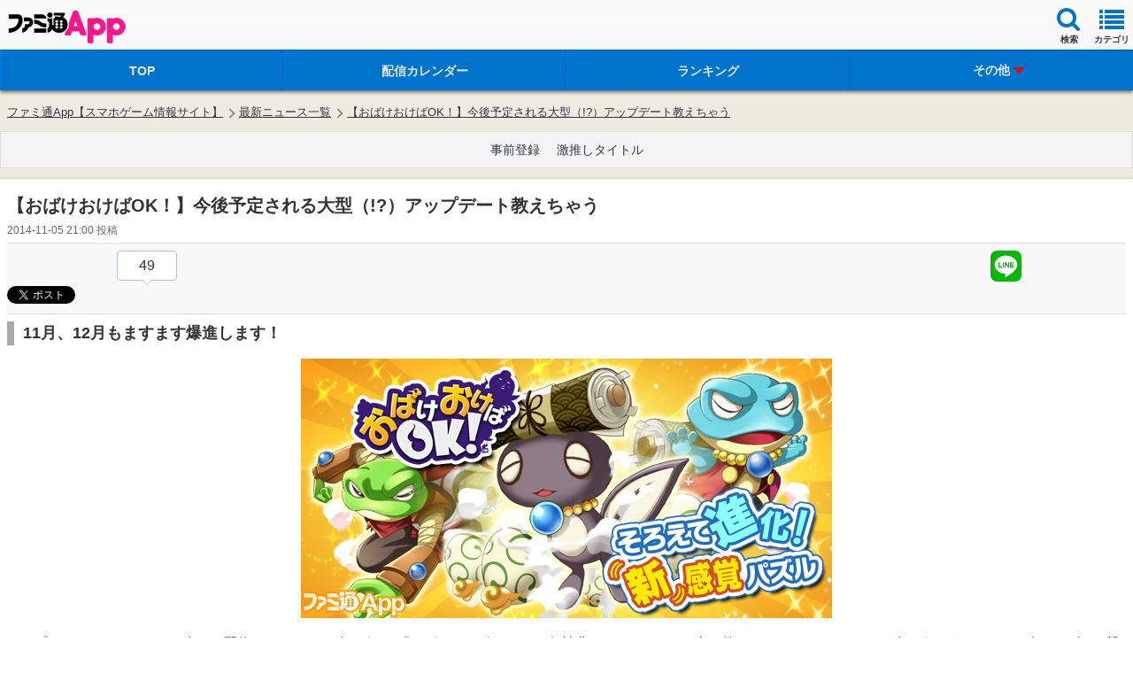

--- FILE ---
content_type: text/html
request_url: https://app.famitsu.com/20141105_462045/
body_size: 30105
content:
<!DOCTYPE html><html lang="ja" xmlns:fb="http://www.facebook.com/2008/fbml"><head><link rel="preload" href="/cssi/entry.json" as="fetch" /><link rel="preload" href="/cssi/cssi.js" as="script" /><script src="/cssi/cssi.js"></script><meta http-equiv="Content-Type" content="text/html; charset=UTF-8" /><meta name="viewport" content="width=device-width, initial-scale=1.0, maximum-scale=2.0, user-scalable=yes" /><meta name="format-detection" content="telephone=no"><meta name="apple-mobile-web-app-title" content="ファミ通App" /><meta name="description" content="ジープラが配信するiPhone、Android向け新作パズル『おばけおけばOK！』の連載記事6回目。" /><meta property="fb:app_id" content="447265478651499" /><meta name="news_keywords" content="エンタメ, ゲーム, アプリ, おばけおけばOK！" /><meta property="og:description" content="ジープラが配信するiPhone、Android向け新作パズル『おばけおけばOK！』の連載記事6回目。" /><meta property="og:image" content="https://app.famitsu.com/wp-content/uploads/2014/11/unnamed2.png" /><meta property="og:site_name" content="ファミ通App" /><meta property="og:title" content="【おばけおけばOK！】今後予定される大型（!?）アップデート教えちゃう | ファミ通App【スマホゲーム情報サイト】" /><meta property="og:type" content="article" /><meta property="og:url" content="https://app.famitsu.com/20141105_462045/" /><meta name="robots" content="max-image-preview:large" /><meta name="twitter:card" content="summary_large_image" /><meta name="twitter:site" content="@famitsuApp" /><meta name="twitter:url" content="https://app.famitsu.com/20141105_462045/" /><meta name="twitter:title" content="【おばけおけばOK！】今後予定される大型（!?）アップデート教えちゃう" /><meta name="twitter:description" content="ジープラが配信するiPhone、Android向け新作パズル『おばけおけばOK！』の連載記事6回目。" /><meta name="twitter:image" content="https://app.famitsu.com/wp-content/uploads/2014/11/unnamed2.png" /><title>【おばけおけばOK！】今後予定される大型（!?）アップデート教えちゃう | ファミ通App【スマホゲーム情報サイト】</title><link rel="canonical" href="/20141105_462045/" /><link rel="apple-touch-icon-precomposed"  sizes="192x192" href="/wp-content/wptouch-data/1/uploads/famitsu.png" /><link rel="apple-touch-icon-precomposed"  sizes="180x180" href="/wp-content/wptouch-data/1/uploads/famitsu.png" /><link rel="apple-touch-icon-precomposed"  sizes="120x120" href="/wp-content/wptouch-data/1/uploads/famitsu.png" /><link rel="apple-touch-icon-precomposed"  sizes="114x114" href="/wp-content/wptouch-data/1/uploads/famitsu.png" /><link rel="apple-touch-icon-precomposed"  href="/wp-content/wptouch-data/1/uploads/famitsu.png" /><link rel="apple-touch-icon-precomposed" href="/wp-content/plugins/wptouch/admin/images/default-bookmark.png" /><link rel="icon" href="/res/images/favicons/favicon.ico"><link rel="stylesheet" href="/wp-content/plugins/wptouch/themes/famitsu/default/style.css?v=17254976001" type="text/css" media="screen" /><link rel="stylesheet" href="/wp-content/themes/famitsu/css/ad/ad_famitsuapp_sp.css?v=17254976021" type="text/css" /><link rel="alternate" type="application/rss+xml" title="ファミ通App &raquo; フィード" href="/feed/" /><link rel='stylesheet' id='foundation_font_awesome_css-css'  href='/wp-content/plugins/wptouch/themes/foundation/modules/font-awesome/font-awesome.min.css?ver=07078a97d66756f213dbca3e379bf084' type='text/css' media='screen' /><link rel='prev' title='『ケリ姫スイーツ』の公式ビジュアルファンブックが11月19日に発売決定！' href='/20141105_462181/' /><link rel='next' title='【ドラポ部】部長×うすいのズッコケ実況プレイ動画#04“ポーカー大戦争”3本勝負編' href='/20141106_462531/' /><link rel='shortlink' href='/?p=462045' /><link rel="stylesheet" href="/wp-content/plugins/wptouch/themes/famitsu/default/css/html5reset-1.6.1.css" type="text/css" media="screen" /><link rel="stylesheet" href="/wp-content/themes/famitsu/css/common-device.css?v=17254976021" type="text/css" media="screen" /><link rel="stylesheet" href="/wp-content/plugins/wptouch/themes/famitsu/default/css/mmenu.css" type="text/css" media="screen" /><link rel="stylesheet" href="/wp-content/themes/famitsu/css/swiper.min.css" type="text/css"><link rel="stylesheet" href="/wp-content/themes/famitsu/css/smt_famitsu_app.css?v=17254976021" type="text/css" media="screen" /><link rel="stylesheet" href="/wp-content/themes/famitsu/css/feature/smt_famitsu_app_feature.css?v=17254976021" type="text/css" media="screen" /><link rel="stylesheet" href="/wp-content/plugins/wptouch/themes/famitsu/default/css/e2info.css?v=17254975991" type="text/css" media="screen" /><link rel="stylesheet" type="text/css" href="/wp-content/themes/famitsu/style_sphone_customer.css?v=16988950161" /><script type="application/ld+json">{"@context":"http://schema.org","@type":"Article","mainEntityOfPage":{"@type":"WebPage","@id":"/20141105_462045/"},"publisher":{"@type":"Organization","name":"ファミ通App","logo":{"@type":"ImageObject","url":"/wp-content/plugins/wptouch/themes/famitsu/img/apple-touch-icon-precomposed.png"}},"headline":"【おばけおけばOK！】今後予定される大型（!?）アップデート教えちゃう","datePublished":"2014-11-05T21:00:41+0900","dateModified":"2014-11-06T02:55:33+0900","author":{"@type":"Organization","name":"ファミ通App"},"description":"ジープラが配信するiPhone、Android向け新作パズル『おばけおけばOK！』の連載記事6回目。","articleBody":"11月、12月もますます爆進します！ ジープラからiPhone、Android向けに配信されているパズルゲーム『おばけおけばOK！』。個性豊かなオバケたちの力を借りて、ニホンのメーサンを奪おうとするウチュー人をパズルで撃退していく本作の攻略記事を、これまでファミ通Appでお届けしてきた。   [関連記事] ※『おばけおけばOK！』の過去記事はこちら 『おばけおけばOK！』プレイ動画その『おばけおけばOK！』が、2014年11月、12月にアップデートされる予定があるとの情報をキャッチ！　今回は、そのアップデートの内容に迫る。 新エリア“ホッカイドー”が追加！ 2014年11月に、待望の新エリアとして“ホッカイドー（ドーナン、ドーオー）”が追加される予定。実装予定は2014年11月6日（Android先行、iPhoneは11月下旬）。ステージ数は31を予定しており、今後は定常化していく予定とのこと。 ▲今回のアップデートで“全国地図”が追加されるぞ！　チューブ地方の“トヤマ”エリアをクリアすると“全国地図”が選択できるようになるようだ。※画面は開発中のものです。 ホッカイドーで注目は、新ギミック“フリーザー”の追加だ。パネル上にフリーザーが出現し、そこから氷タイルが発生。どんどん広がっていくという厄介なギミックで、オバケを置いてあるマスも凍らせてしまうのだ（オバケを置いてある場合は、氷の牢屋になる）。 フリーザーによって生み出された氷タイルは壊すことができ、凍らされたオバケの救出はできるが、フリーザー自体の破壊は不可。さらに、氷タイルはさらに凍らされることがあり、“氷2”、“氷3”と氷タイルのレベルがあがっていくので、いかにレベルが上がらないように氷タイルを破壊しつつ、ウチュー人を撃退できるかが攻略の鍵になりそうだ。 アップデートに関する気になる動画をチェック！ ホッカイドー実装に合わせて新規オバケが登場 新エリアはプレイヤーの邪魔をする新ギミックだけが追加されるわけではない！　プレイヤーにとって頼もしい味方となる新規オバケが追加されるぞ。 新規オバケ①　コロル 新規オバケ②　ポルル ちなみにコロルとポルルは、ちょっぴり似たような感じがするが、裏設定で姉妹らしい。コロルがお姉ちゃんで、ポルルが妹だよ。 新規オバケ③　モシナイム（Lv1～3） なお、新規オバケたちの能力は以下のとおりだ。 ノロヒンナも新たに仲間入り ▲ちなみに、こちらのノロヒンナも新しいオバケ。 12月のアップデートもアツアツや！ 続いて、12月に予定されるアップデートの情報もダイジェストでお届け！　下をチェックしてね。 ①新規エリア：ドーホク、ドートー ②追加オバケ：バケネコ（仮）、にゃんこ（『猫耳さばいばー！』） ▲新規オバケの内の1体、バケネコ（仮）ちゃん！ ③キャンペーン：『猫耳さばいばー！』コラボ、クリスマス・お正月（仮）、妖怪募集キャンペーン：九州地方（仮） 上記はあくまで予定ではあるが、『おばけおけばOK！』は年末年始も盛り上がりそうな予感。 ところで、ちょっと気になることが…… 12月アップデート予定で、気になるキーワードがあることにお気づきだろうか？　そう、『猫耳さばいばー！』である。 [関連記事] ※【事前登録】カメラで撮った猫が擬人化？ なでて育てる？　ニャンだ、このアプリ!? 『猫耳さばいばー！』は、『おばけおけばOK！』に続くジープラの新作アプリで、現在事前登録受付中なのだ。 事前登録はこちら どうやら『おばけおけばOK！』が『猫耳さばいばー！』とコラボして、“にゃんこ”というおばけが登場する予定のようだ。こいつは楽しみだね！","image":[{"@type":"ImageObject","url":"/wp-content/uploads/2014/11/unnamed2.png","width":300,"height":300}]}</script><script type="application/ld+json">{"@context":"http://schema.org","@type":"BreadcrumbList","itemListElement":[{"@type":"ListItem","position":1,"name":"ファミ通App【スマホゲーム情報サイト】","item":"/"},{"@type":"ListItem","position":2,"name":"最新ニュース一覧","item":"/category/news/"},{"@type":"ListItem","position":3,"name":"【おばけおけばOK！】今後予定される大型（!?）アップデート教えちゃう","item":"/20141105_462045/"}]}</script><script>
dataLayer = [{
"article_id": "462045",
}];
</script><script src="/wp-content/plugins/wptouch/themes/famitsu/default/js/jquery-2.0.2.min.js"></script><script src="/wp-content/plugins/wptouch/themes/famitsu/default/js/jquery.cookie.js"></script><script src="/wp-content/themes/famitsu/js/common-device.js?v=17254976031"></script><script src="/wp-content/plugins/wptouch/themes/famitsu/default/js/smt.js?v=17254975991"></script><script src="/wp-content/plugins/wptouch/themes/famitsu/default/js/jquery.mmenu.min.js"></script><script src="/wp-content/themes/famitsu/js/iscroll.js"></script><script src="/wp-content/themes/famitsu/js/swiper.min.js"></script><script>
		window.onload=function(){
				var swiper = new Swiper('.swiper-container-gametitle', {
				nextButton: '.swiper-button-next-gametitle',
				prevButton: '.swiper-button-prev-gametitle',
				pagination: '.swiper-pagination-gametitle',
				slidesPerView: 1.5,
				paginationClickable: true,
				spaceBetween: 30,
				freeMode: true
			});
		}
	</script><script type="text/javascript" src="/wp-content/plugins/wptouch/themes/famitsu/default/js/movie_overlay_ad.js"></script><script type='text/javascript'>
var INSERT_AD_TAGS_PC = new Object();
var INSERT_AD_TAGS_SP = new Object();
var AD_P_HEADER_BANNER_AD_SERVICE = '';
var AD_P_HEADER_BANNER_ID_FLEXONE = '';
var AD_FOOTER_HTML = "<ul class=\"rotate_footer\"><li data-id=\"0\"><script type='text\/javascript'>try{TagProvider.requestAds({sectionId: 11921, dmp: false, sync: false});}catch(err){}<\/script><div id=\"17000_11921\"><script type=\"text\/javascript\">try{TagProvider.displayAd('17000_11921');}catch(err){}<\/script><\/div><\/li><li data-id=\"1\"><script type='text\/javascript'>try{TagProvider.requestAds({sectionId: 11916, dmp: false, sync: false});}catch(err){}<\/script><div id=\"16995_11916\"><script type=\"text\/javascript\">try{TagProvider.displayAd('16995_11916');}catch(err){}<\/script><\/div><\/li><li data-id=\"2\"><script type='text\/javascript'>try{TagProvider.requestAds({sectionId: 11917, dmp: false, sync: false});}catch(err){}<\/script><div id=\"16996_11917\"><script type=\"text\/javascript\">try{TagProvider.displayAd('16996_11917');}catch(err){}<\/script><\/div><\/li><li data-id=\"3\"><script type='text\/javascript'>try{TagProvider.requestAds({sectionId: 11918, dmp: false, sync: false});}catch(err){}<\/script><div id=\"16997_11918\"><script type=\"text\/javascript\">try{TagProvider.displayAd('16997_11918');}catch(err){}<\/script><\/div><\/li><li data-id=\"4\"><script type='text\/javascript'>try{TagProvider.requestAds({sectionId: 11919, dmp: false, sync: false});}catch(err){}<\/script><div id=\"16998_11919\"><script type=\"text\/javascript\">try{TagProvider.displayAd('16998_11919');}catch(err){}<\/script><\/div><\/li><li data-id=\"5\"><script type='text\/javascript'>try{TagProvider.requestAds({sectionId: 11920, dmp: false, sync: false});}catch(err){}<\/script><div id=\"16999_11920\"><script type=\"text\/javascript\">try{TagProvider.displayAd('16999_11920');}catch(err){}<\/script><\/div><\/li><\/ul>";
var AD_FOOTER_MAX_LENGTH = 6;
var AD_FOOTER_INTERVAL = 7000;



</script><script type='text/javascript'>
</script><script type="text/javascript">
var txt = "パズドラ";
</script><script>
jQuery(document).ready(function($) {
	if (navigator.userAgent.indexOf('iPhone') > 0 ) {
		$(".fc-link").attr("href", $(".fc-src-iphone").html());
	} else if (navigator.userAgent.indexOf('Android') > 0 ) {
		$(".fc-link").attr("href", $(".fc-src-android").html());
	} else {
	}
});
</script><style>#top-header{z-index:1000}#wpadminbar{z-index:1001}#ptcd_modal_dialog{z-index:1010}</style><style>.fc-contents-wrapper{background-color:#FFF;-webkit-box-shadow:0 1px 2px rgba(0,0,0,0.15);-moz-box-shadow:0 1px 2px rgba(0,0,0,0.15);box-shadow:0 1px 2px rgba(0,0,0,0.15)}.fc-contents-header{position:relative;display:block;font-size:16px;color:#424242;font-weight:bold;padding:4px
8px;background-color:#D8D8D8;line-height:1.3;border-top:1px solid #CCC;border-bottom:1px solid #CCC;-webkit-text-shadow:0 1px 0 rgba(255,255,255,0.85);-moz-text-shadow:0 1px 0 rgba(255,255,255,0.85);text-shadow:0 1px 0 rgba(255,255,255,0.85);-webkit-box-shadow:0 1px 0 rgba(255,255,255,0.6) inset;-moz-box-shadow:0 1px 0 rgba(255,255,255,0.6) inset;box-shadow:0 1px 0 rgba(255,255,255,0.6) inset}.fc-contents-header .fc-header-decoration{border-left:4px solid #0074cc;padding-left:8px}.fc-article-main{color:#222}.fc-article-list{padding:1px;margin:0
!important}.fc-article-list
table{line-height:0;border-spacing:0}.fc-article-list
li{list-style:none;margin:0;padding:0}.fc-article-list
td{vertical-align:top;padding:0;border:none}.fc-article-img
img{height:90px;width:auto}.fc-article-body{font-size:12px;margin:4px
!important;line-height:1.2em}.fc-article-detail{text-align:end;margin-right:4px;margin-top:14px}.fc-article-detail
span{font-size:12px;color:#44f;padding:3px;border:1px
solid #44f;border-radius:6px}.fc-article-pr{text-align:end;margin-right:6px;margin-top:18px}.fc-article-pr
span{font-size:11px;color:#888}span.rank-color-pr{background:#E0EEFF}.body-gametips .fc-contents-header{padding:6px
10px}.body-gametips .fc-article-detail{margin-top:16px}.body-gametips .fc-article-detail
span{padding:2px
4px}.body-gametips .fc-article-pr{margin-top:24px}</style></head><body> <noscript></noscript><noscript><div id="noscript-wrap"><div id="noscript"> <strong>Notice</strong><p>JavaScript for Mobile Safari is currently turned off.</p><p>Turn it on in <em>Settings &rsaquo; Safari</em><br /> to view this website.</p></div></div> </noscript><div id="wrapper"><aside><aside class="js-ad-video-overwrapper"> </aside> </aside><header id="global-header" class="clearfix"><div class="clearfix jack-header"><div id="logo"><div><a class="retina" href=""  >ファミ通 App</a></div><style>.jack-header
#logo{display:flex}.jack-header .jack-logo{display:flex;align-items:center}.jack-logo:before{content:"x";position:relative;font-size:20px;font-weight:300;color:hsla(0,0%,0%,.5);bottom:2px;margin:0
6px}.jack-logo
img{display:block;max-width:120px;max-height:37px;padding-top:5px}</style></div><ul class="header-navi clearfix"><li> <a id="sideMenu" class="navi-box first" href="#menu"><i class="icon icon-list"></i><span class="inner font-size-mini">カテゴリ</span></a></li><li class="header-right-navi-search"> <a class="navi-box" href="javascript:;"><i class="icon icon-search"></i><span class="inner">検索</span></a></li></ul></div> <dev class="header-gam">  </dev><div class="header-navi-sub"><div id="contents-search" class="header-nav-sub-box"> <span class="arrow"> <span class="arrow arrow-up"></span> <span class="arrow arrow-edge"></span> </span><dl><dt class="search-header">フリーワードでゲームを検索</dt><dd><div class="search-text"><form class="search-form bdrs4 clearfix" method="get" action="/"> <input class="search-text place-holder default-place-holder" name="s" type="text" value="パズドラ"> <input class="search-btn" type="submit" name="" value="検索"></form></div></dd></dl><dl class="mt24"><dt class="search-header">タグをタップして検索</dt><dd><ul class="search-tag clearfix"><li><a href="/tag/movie/" class="search-tag-btn">動画あり</a></li><li><a href="/tag/%e5%a4%a7%e5%a1%9a%e8%a7%92%e6%ba%80/" class="search-tag-btn">大塚角満</a></li><li><a href="/tag/puzzle_and_dragons/" class="search-tag-btn">パズル＆ドラゴンズ</a></li><li><a href="/tag/%e3%83%a2%e3%83%b3%e3%82%b9%e3%82%bf%e3%83%bc%e3%82%b9%e3%83%88%e3%83%a9%e3%82%a4%e3%82%af/" class="search-tag-btn">モンスターストライク</a></li><li><a href="/tag/%e3%82%af%e3%83%a9%e3%83%83%e3%82%b7%e3%83%a5%e3%83%bb%e3%82%aa%e3%83%96%e3%83%bb%e3%82%af%e3%83%a9%e3%83%b3/" class="search-tag-btn">クラッシュ・オブ・クラン</a></li><li><a href="/tag/%e3%83%89%e3%83%a9%e3%83%9d%e9%83%a8/" class="search-tag-btn">ドラポ部</a></li><li><a href="/tag/%E3%83%96%E3%83%AC%E3%83%95%E3%83%AD/" class="search-tag-btn">ブレフロ</a></li><li><a href="/tag/ff-%e3%83%ac%e3%82%b3%e3%83%bc%e3%83%89%e3%82%ad%e3%83%bc%e3%83%91%e3%83%bc/" class="search-tag-btn">FF レコードキーパー</a></li><li><a href="/tag/%e3%82%b1%e3%83%aa%e5%a7%ab%e3%82%b9%e3%82%a4%e3%83%bc%e3%83%84/" class="search-tag-btn">ケリ姫スイーツ</a></li><li><a href="/category/game-tips/com2us/" class="search-tag-btn">Com2uS</a></li></ul></dd></dl><dl class="mt24"><dt class="search-header">ジャンルをタップして検索</dt><dd><ul class="search-tag clearfix"><li><a class="search-tag-btn" href="/?cat=684">カジュアル</a></li><li><a class="search-tag-btn" href="/?cat=506">アクション</a></li><li><a class="search-tag-btn" href="/?cat=507">RPG</a></li><li><a class="search-tag-btn" href="/?cat=508">タワーディフェンス</a></li><li><a class="search-tag-btn" href="/?cat=509">シミュレーション</a></li><li><a class="search-tag-btn" href="/?cat=510">アドベンチャー</a></li><li><a class="search-tag-btn" href="/?cat=511">シューティング</a></li><li><a class="search-tag-btn" href="/?cat=530">FPS/TPS</a></li><li><a class="search-tag-btn" href="/?cat=513">ソーシャル</a></li><li><a class="search-tag-btn" href="/?cat=514">スポーツ</a></li><li><a class="search-tag-btn" href="/?cat=515">パズル・テーブル</a></li><li><a class="search-tag-btn" href="/?cat=516">音ゲー</a></li><li><a class="search-tag-btn" href="/?cat=517">レース</a></li></ul></dd></dl><div class="search-popup-close"><a href="#">このウィンドウを閉じる</a></div></div></div> <nav id="menu" class="mmenu"><ul id="category-navi" class=""><li id="menu-item-2257331" class="Selected iphone menu-item menu-item-type-custom menu-item-object-custom menu-item-has-children menu-item-2257331"><a href="/group/news/page/1">ニュース</a><ul class="sub-menu"><li id="menu-item-2257340" class="menu-item menu-item-type-custom menu-item-object-custom menu-item-2257340"><a href="/group/news/page/1">ニュース総合</a></li><li id="menu-item-1265461" class="menu-item menu-item-type-custom menu-item-object-custom menu-item-1265461"><a href="/ranking/article">ニュースランキング</a></li><li id="menu-item-2257345" class="menu-item menu-item-type-custom menu-item-object-custom menu-item-2257345"><a href="/group/interview/page/1">インタビュー</a></li><li id="menu-item-2256756" class="menu-item menu-item-type-custom menu-item-object-custom menu-item-2256756"><a href="/schedule/pre-registration">事前登録</a></li><li id="menu-item-2257351" class="menu-item menu-item-type-custom menu-item-object-custom menu-item-2257351"><a href="/group/game-tips/page/1">ニュース TOPへ</a></li></ul></li><li id="menu-item-2257332" class="Selected android menu-item menu-item-type-custom menu-item-object-custom menu-item-has-children menu-item-2257332"><a href="/group/news/page/1">ニュース</a><ul class="sub-menu"><li id="menu-item-2257341" class="menu-item menu-item-type-custom menu-item-object-custom menu-item-2257341"><a href="/group/news/page/1">ニュース総合</a></li><li id="menu-item-2257343" class="menu-item menu-item-type-custom menu-item-object-custom menu-item-2257343"><a href="http:///ranking/article">ニュースランキング</a></li><li id="menu-item-2257346" class="menu-item menu-item-type-custom menu-item-object-custom menu-item-2257346"><a href="/group/interview/page/1">インタビュー</a></li><li id="menu-item-2257348" class="menu-item menu-item-type-custom menu-item-object-custom menu-item-2257348"><a href="/schedule/pre-registration">事前登録</a></li><li id="menu-item-2257352" class="menu-item menu-item-type-custom menu-item-object-custom menu-item-2257352"><a href="/group/game-tips/page/1">ニュース TOPへ</a></li></ul></li><li id="menu-item-2257333" class="Selected ipad menu-item menu-item-type-custom menu-item-object-custom menu-item-has-children menu-item-2257333"><a href="/group/news/page/1">ニュース</a><ul class="sub-menu"><li id="menu-item-2257342" class="menu-item menu-item-type-custom menu-item-object-custom menu-item-2257342"><a href="/group/news/page/1">ニュース総合</a></li><li id="menu-item-2257344" class="menu-item menu-item-type-custom menu-item-object-custom menu-item-2257344"><a href="/ranking/article">ニュースランキング</a></li><li id="menu-item-2257347" class="menu-item menu-item-type-custom menu-item-object-custom menu-item-2257347"><a href="/group/interview/page/1">インタビュー</a></li><li id="menu-item-2257349" class="menu-item menu-item-type-custom menu-item-object-custom menu-item-2257349"><a href="/schedule/pre-registration">事前登録</a></li><li id="menu-item-2257353" class="menu-item menu-item-type-custom menu-item-object-custom menu-item-2257353"><a href="/group/game-tips/page/1">ニュース TOPへ</a></li></ul></li><li id="menu-item-2257335" class="Selected iphone menu-item menu-item-type-custom menu-item-object-custom menu-item-has-children menu-item-2257335"><a href="/group/iphone/page/1">iPhone/iPadアプリ</a><ul class="sub-menu"><li id="menu-item-1267060" class="menu-item menu-item-type-custom menu-item-object-custom menu-item-1267060"><a href="/schedule/delivered">配信開始のアプリ</a></li><li id="menu-item-2256757" class="menu-item menu-item-type-custom menu-item-object-custom menu-item-2256757"><a href="/group/review/page/1">新作レビュー</a></li><li id="menu-item-2257358" class="menu-item menu-item-type-custom menu-item-object-custom menu-item-2257358"><a href="/ranking/app">おすすめ</a></li><li id="menu-item-995424" class="menu-item menu-item-type-custom menu-item-object-custom menu-item-995424"><a href="/ranking/app">ランキング</a></li><li id="menu-item-2257361" class="menu-item menu-item-type-custom menu-item-object-custom menu-item-2257361"><a href="/group/iphone/page/1">iPhoneアプリ TOPへ</a></li></ul></li><li id="menu-item-2257336" class="Selected android menu-item menu-item-type-custom menu-item-object-custom menu-item-has-children menu-item-2257336"><a href="/group/android/page/1">Androidアプリ</a><ul class="sub-menu"><li id="menu-item-2257355" class="menu-item menu-item-type-custom menu-item-object-custom menu-item-2257355"><a href="/schedule/delivered">配信開始のアプリ</a></li><li id="menu-item-2256758" class="menu-item menu-item-type-custom menu-item-object-custom menu-item-2256758"><a href="/group/review/page/1">新作レビュー</a></li><li id="menu-item-2257359" class="menu-item menu-item-type-custom menu-item-object-custom menu-item-2257359"><a href="/ranking/app">おすすめ</a></li><li id="menu-item-995425" class="menu-item menu-item-type-custom menu-item-object-custom menu-item-995425"><a href="/ranking/app">ランキング</a></li><li id="menu-item-2257362" class="menu-item menu-item-type-custom menu-item-object-custom menu-item-2257362"><a href="/group/android/page/1">Androidアプリ TOPへ</a></li></ul></li><li id="menu-item-2257337" class="Selected menu-item menu-item-type-custom menu-item-object-custom menu-item-has-children menu-item-2257337"><a href="/group/game-tips/page/1">ゲーム攻略</a><ul class="sub-menu"><li id="menu-item-2257364" class="menu-item menu-item-type-custom menu-item-object-custom menu-item-2257364"><a href="/special/pokemon-go_diary">ポケモンGO</a></li><li id="menu-item-1498698" class="menu-item menu-item-type-custom menu-item-object-custom menu-item-1498698"><a href="/category/game-tips/compass/">#コンパス</a></li><li id="menu-item-214223" class="menu-item menu-item-type-taxonomy menu-item-object-category menu-item-214223"><a href="/category/game-tips/puzzle-and-dragons/">パズル＆ドラゴンズ</a></li><li id="menu-item-412818" class="menu-item menu-item-type-taxonomy menu-item-object-category menu-item-412818"><a href="/category/game-tips/monster-strike/">モンスターストライク</a></li><li id="menu-item-214225" class="menu-item menu-item-type-taxonomy menu-item-object-category menu-item-214225"><a href="/category/game-tips/clash-of-clans/">クラッシュオブクラン</a></li><li id="menu-item-2257365" class="menu-item menu-item-type-custom menu-item-object-custom menu-item-2257365"><a href="/group/iphone/page/1">ゲーム攻略 TOPへ</a></li></ul></li><li id="menu-item-2257338" class="Selected menu-item menu-item-type-custom menu-item-object-custom menu-item-has-children menu-item-2257338"><a href="/group/blog/page/1">ブログ</a><ul class="sub-menu"><li id="menu-item-1248645" class="menu-item menu-item-type-taxonomy menu-item-object-category menu-item-1248645"><a href="/category/blog/bravefrontier2-blog/">ブレフロ2攻略ブログ</a></li><li id="menu-item-2257367" class="menu-item menu-item-type-custom menu-item-object-custom menu-item-2257367"><a href="/special/puzzdora-club">大塚角満の熱血パズドラ部！</a></li><li id="menu-item-214232" class="menu-item menu-item-type-taxonomy menu-item-object-category menu-item-214232"><a href="/category/blog/private-game/">個人開発ゲームを斬る</a></li><li id="menu-item-2257368" class="menu-item menu-item-type-custom menu-item-object-custom menu-item-2257368"><a href="/group/blog/page/1">ブログ TOPへ</a></li></ul></li><li id="menu-item-214233" class="Selected menu-item menu-item-type-taxonomy menu-item-object-category menu-item-has-children menu-item-214233"><a href="/category/comic/">マンガ</a><ul class="sub-menu"><li id="menu-item-214235" class="menu-item menu-item-type-taxonomy menu-item-object-category menu-item-214235"><a href="/category/comic/nyanko-war-4koma/">にゃんこ大戦争４コマ</a></li><li id="menu-item-412827" class="menu-item menu-item-type-taxonomy menu-item-object-category menu-item-412827"><a href="/category/comic/monkoma/">モンスターストライクSD4コマ　モンコマ</a></li><li id="menu-item-412835" class="menu-item menu-item-type-taxonomy menu-item-object-category menu-item-412835"><a href="/category/comic/keri-4koma/">ケリ姫４コマ</a></li><li id="menu-item-412830" class="menu-item menu-item-type-taxonomy menu-item-object-category menu-item-412830"><a href="/category/game-tips/divine-gate/dg-manga/">ディバゲ4コマ</a></li><li id="menu-item-214238" class="menu-item menu-item-type-taxonomy menu-item-object-category menu-item-214238"><a href="/category/comic/">マンガ TOPへ</a></li></ul></li></ul><div id="side-lower-box" class="side-navi-box"><a class="side-category-all-link" href="/category">全てのカテゴリを見る</a></div> </nav> <nav class="menu-mobile-main-menu-container"><ul id="global-navi" class="clearfix"><li id="menu-item-232983" class="menu-item menu-item-type-custom menu-item-object-custom menu-item-232983"><a href="/"><span class="inner">TOP</span></a></li><li id="menu-item-2257316" class="menu-item menu-item-type-custom menu-item-object-custom menu-item-2257316"><a href="/schedule/"><span class="inner">配信カレンダー</span></a></li><li id="menu-item-2256749" class="menu-item menu-item-type-custom menu-item-object-custom menu-item-2256749"><a href="/ranking/app"><span class="inner">ランキング</span></a></li><li id="menu-item-214105" class="menu-item menu-item-type-custom menu-item-object-custom menu-item-has-children menu-item-214105"><a class="navi-sub-menu-open"><span id="open-close" class="open-close-arrow open-arrow">その他</span></a><ul class="sub-menu" id="global-navi-sub-menu"><li id="menu-item-2257317" class="menu-item menu-item-type-custom menu-item-object-custom menu-item-2257317"><a href="/group/game-tips/page/1"><span class="inner">攻略</span></a></li><li id="menu-item-2257318" class="menu-item menu-item-type-custom menu-item-object-custom menu-item-2257318"><a href="/group/new-article/page/1"><span class="inner">ニュース</span></a></li><li id="menu-item-2256753" class="menu-item menu-item-type-custom menu-item-object-custom menu-item-2256753"><a href="/schedule/pre-registration"><span class="inner">事前登録</span></a></li><li id="menu-item-964889" class="menu-item menu-item-type-custom menu-item-object-custom menu-item-964889"><a href="/special/gekioshi"><span class="inner">アプリまとめ</span></a></li></ul></li></ul></nav> </header><div id="contents"><div class="topic-path-outer"><div class="topic-path-wrapper"><ol id="topic-path" class="clearfix"><li><a href='/'>ファミ通App【スマホゲーム情報サイト】</a><span class='next'>&gt;</span></li><li><a href='/category/news/'>最新ニュース一覧</a><span class='next'>&gt;</span></li><li><a class='last-link' href='/20141105_462045/'>【おばけおけばOK！】今後予定される大型（!?）アップデート教えちゃう</a></li></ol></div></div> <aside id="gam_sp_header_banner_1" style="text-align: center; margin-top : 10px;"><div id="fta-s_new_top_mb_gam" class="histora-header-banner"></div> </aside><div id="common_footer_banner" class="histora-footer-banner"></div><aside id="widget-common-a" class="layout-ads-header"></aside><style>#global-navi > li
.inner{height:44px}</style><div id="sp-widget-all-message"></div><div class="textwidget"> <aside><div id="widget-textlink"><div> <a href="/schedule/pre-registration" style="font-size: 14px;padding: 0 7.5px">事前登録</a> <a href="/special/gekioshi" style="font-size: 14px;padding: 0 7.5px">激推しタイトル</a></div></div> </aside></div><div id="main-contents"><div id="article-post" class="contents-root"><div><div id="entry-box"><div id="entry-header" class="clearfix"><h1>【おばけおけばOK！】今後予定される大型（!?）アップデート教えちゃう</h1><p class="entry-create-date"><span class="article-create-date"> 2014-11-05 21:00</span>&nbsp;投稿</p></div><div class="social-btn"><div class="social-btn-wrpper"><ul class="social-btn-list clearfix"><li><div class="twitter_box"> 49</div><div class="twitter-social-btn"> <a href="https://twitter.com/share" data-url="https://app.famitsu.com/20141105_462045/" class="twitter-share-button" data-via="famitsuapp" data-lang="ja" data-count="vertical" data-text="【おばけおけばOK！】今後予定される大型（!?）アップデート教えちゃう | ファミ通App【スマホゲーム情報サイト】">ツイート</a></div></li><li style="width:28%"><div class="fb-like" data-href="https://app.famitsu.com/20141105_462045/" data-send="false" data-layout="box_count" data-width="450" data-show-faces="true" data-font="arial"></div></li><li><div class="hatena-social-btn"> <a href="http://b.hatena.ne.jp/entry/https://app.famitsu.com/20141105_462045/" class="hatena-bookmark-button" data-hatena-bookmark-layout="vertical-balloon" data-hatena-bookmark-lang="ja" title="このエントリーをはてなブックマークに追加"><img src="https://b.st-hatena.com/images/entry-button/button-only@2x.png" alt="このエントリーをはてなブックマークに追加" width="20" height="20" style="border: none;"/></a></div></li><li style="width:22%"><div class="line-socical-btn"> <a href="http://line.me/R/msg/text/?https%3A%2F%2Fapp.famitsu.com%2F20141105_462045%2F"> <img class="sns__img" src="/wp-content/plugins/wptouch/themes/famitsu/default/img/LINE_SOCIAL_Basic_typeA.png" width="35" height="35" alt="LINE"> </a></div></li></ul></div></div><div id="entry-body"><h2>11月、12月もますます爆進します！</h2><table style="width: 100%;" border="0" align="center"><tbody><tr><td align="center"><a href="/wp-content/uploads/2014/09/obaoke_20140911_01b1.png"><div style="max-height: calc(calc(100vw - 16px) * 293 / 600 ); height: 293px;" > <img class="aligncenter size-full wp-image-451223" src="/wp-content/uploads/2014/09/obaoke_20140911_01b1.png" alt="obaoke_20140911_01b" width="600" height="293" /></div></a></td></tr></tbody></table><p>ジープラからiPhone、Android向けに配信されているパズルゲーム『おばけおけばOK！』。個性豊かなオバケたちの力を借りて、ニホンのメーサンを奪おうとするウチュー人をパズルで撃退していく本作の攻略記事を、これまでファミ通Appでお届けしてきた。</p><p><div id="store-download-link"><ul class="store-download-link-list clearfix one-download-link"><li class="iphone"> <a class="store-download-btn app-store-download-btn" href="https://itunes.apple.com/jp/app/obakeokebaok!-xin-gan-juepazuru/id896536134?mt=8&uo=4&at=11l7zm" ><span class="text-first">このアプリを</span>App Store<span class="text-last">で</span><span class="download">ダウンロード</span></a></li></ul></div><div id="store-download-link"><ul class="store-download-link-list clearfix one-download-link"><li class="android"> <a class="store-download-btn google-play-download-btn" href="https://play.google.com/store/apps/details?id=jp.geeplus.obaoke" ><span class="text-first">このアプリを</span>Google Play<span class="text-last">で</span><span class="download">ダウンロード</span></a></li></ul></div></p><p>[関連記事]<br /> <a href="/tag/%E3%81%8A%E3%81%B0%E3%81%91%E3%81%8A%E3%81%91%E3%81%B0ok%EF%BC%81/">※『おばけおけばOK！』の過去記事はこちら</a></p><div id='content_ad_1'></div><p><center><span style="color: #969900; font-size: 14pt;"><strong>『おばけおけばOK！』プレイ動画</strong></span></center><center><iframe src="//www.youtube.com/embed/JH5Vc7VDCb4?rel=0" width="480" height="360" frameborder="0" allowfullscreen="allowfullscreen"></iframe></center>その『おばけおけばOK！』が、2014年11月、12月にアップデートされる予定があるとの情報をキャッチ！　今回は、そのアップデートの内容に迫る。</p><h2>新エリア“ホッカイドー”が追加！</h2><table class="img-one" style="width: 100%;" border="0" align="center"><tbody><tr><td align="center"><a href="/wp-content/uploads/2014/11/59a85c8ffd9eead4db2aec7f559be85e.png"><div style="max-height: calc(calc(100vw - 16px) * 403 / 400 ); height: 403px;" > <img class="aligncenter size-full wp-image-462088" src="/wp-content/uploads/2014/11/59a85c8ffd9eead4db2aec7f559be85e.png" alt="ホッカイドー全景" width="400" height="403" /></div></a></td></tr></tbody></table><p>2014年11月に、待望の新エリアとして“ホッカイドー（ドーナン、ドーオー）”が追加される予定。実装予定は2014年11月6日（Android先行、iPhoneは11月下旬）。ステージ数は31を予定しており、今後は定常化していく予定とのこと。</p><table class="img-one" style="width: 100%;" border="0" align="center"><tbody><tr><td align="center"><a href="/wp-content/uploads/2014/11/5bbcf1298d9eb00a417861e7b4961b4e.png"><div style="max-height: calc(calc(100vw - 16px) * 634 / 400 ); height: 634px;" > <img class="aligncenter size-full wp-image-462089" src="/wp-content/uploads/2014/11/5bbcf1298d9eb00a417861e7b4961b4e.png" alt="ホッカイドー_開発中" width="400" height="634" /></div></a></td></tr></tbody></table><table class="img-one" style="width: 100%;" border="0" align="center"><tbody><tr><td align="center"><a href="/wp-content/uploads/2014/11/e56c8e30c9f3c6d9a1885a0b265fa4c8.png"><img class="aligncenter size-full wp-image-462090" src="/wp-content/uploads/2014/11/e56c8e30c9f3c6d9a1885a0b265fa4c8.png" alt="BG10021_雪の港" width="300" height="533" /></a></td><td align="center"><a href="/wp-content/uploads/2014/11/689f2ab1c97c2e9a86e697dbcc380aad.jpg"><img class="aligncenter size-full wp-image-462091" src="/wp-content/uploads/2014/11/689f2ab1c97c2e9a86e697dbcc380aad.jpg" alt="BG10022_雪の温泉宿_3" width="300" height="533" /></a></td></tr></tbody></table><table class="img-one" style="width: 100%;" border="0" align="center"><tbody><tr><td align="center"><a href="/wp-content/uploads/2014/11/7678132003e81fb838dd8cc3bd94c4e6.jpg"><img class="aligncenter size-full wp-image-462092" src="/wp-content/uploads/2014/11/7678132003e81fb838dd8cc3bd94c4e6.jpg" alt="BG10023_雪の温泉宿" width="300" height="533" /></a></td><td align="center"><a href="/wp-content/uploads/2014/11/0aaf11aec9b58ab78cea82641995858e.png"><img class="aligncenter size-full wp-image-462093" src="/wp-content/uploads/2014/11/0aaf11aec9b58ab78cea82641995858e.png" alt="ｂG10023_鈍色のビーチ" width="300" height="534" /></a></td></tr></tbody></table><table class="img-one" style="width: 100%;" border="0" align="center"><tbody><tr><td align="center"><a href="/wp-content/uploads/2014/11/13dedde55f51874c9b0f97f25a577593.jpg"><div style="max-height: calc(calc(100vw - 16px) * 710 / 400 ); height: 710px;" > <img class="aligncenter size-full wp-image-462094" src="/wp-content/uploads/2014/11/13dedde55f51874c9b0f97f25a577593.jpg" alt="BG10024_夜の街並み_1" width="400" height="710" /></div></a></td></tr></tbody></table><table class="img-one" style="width: 100%;" border="0" align="center"><tbody><tr><td align="center"><a href="/wp-content/uploads/2014/11/31ff248928703152f306c586e67e7751.png"><div style="max-height: calc(calc(100vw - 16px) * 681 / 400 ); height: 681px;" > <img class="aligncenter size-full wp-image-462116" src="/wp-content/uploads/2014/11/31ff248928703152f306c586e67e7751.png" alt="地域選択改修ラフ" width="400" height="681" /></div></a></td></tr></tbody></table><div class="caption-box"><span class="caption">▲今回のアップデートで“全国地図”が追加されるぞ！　チューブ地方の“トヤマ”エリアをクリアすると“全国地図”が選択できるようになるようだ。※画面は開発中のものです。</span></div><p>ホッカイドーで注目は、新ギミック“フリーザー”の追加だ。パネル上にフリーザーが出現し、そこから氷タイルが発生。どんどん広がっていくという厄介なギミックで、オバケを置いてあるマスも凍らせてしまうのだ（オバケを置いてある場合は、氷の牢屋になる）。</p><table class="img-one" style="width: 100%;" border="0" align="center"><tbody><tr><td align="center"><a href="/wp-content/uploads/2014/11/hokkaido_banner.png"><div style="max-height: calc(calc(100vw - 16px) * 107 / 400 ); height: 107px;" > <img class="aligncenter size-full wp-image-462095" src="/wp-content/uploads/2014/11/hokkaido_banner.png" alt="hokkaido_banner" width="400" height="107" /></div></a></td></tr></tbody></table><p>フリーザーによって生み出された氷タイルは壊すことができ、凍らされたオバケの救出はできるが、フリーザー自体の破壊は不可。さらに、氷タイルはさらに凍らされることがあり、“氷2”、“氷3”と氷タイルのレベルがあがっていくので、いかにレベルが上がらないように氷タイルを破壊しつつ、ウチュー人を撃退できるかが攻略の鍵になりそうだ。</p><p><center><span style="color: #d60b48; font-size: 12pt;"><strong>アップデートに関する気になる動画をチェック！</strong></span></center><center><iframe src="//www.youtube.com/embed/xkLTcxFWFGo?rel=0" width="480" height="360" frameborder="0" allowfullscreen="allowfullscreen"></iframe></center></p><h3>ホッカイドー実装に合わせて新規オバケが登場</h3><p>新エリアはプレイヤーの邪魔をする新ギミックだけが追加されるわけではない！　プレイヤーにとって頼もしい味方となる新規オバケが追加されるぞ。</p><div id='content_ad_2'></div><p><center><strong><span style="color: #0000ff; font-size: 12pt;">新規オバケ①　コロル</span></strong></center></p><table class="img-one" style="width: 100%;" border="0" align="center"><tbody><tr><td align="center"><a href="/wp-content/uploads/2014/11/0d0dedd1535464f2df24666a99d8bd25.png"><div style="max-height: calc(calc(100vw - 16px) * 179 / 400 ); height: 179px;" > <img class="aligncenter size-full wp-image-462101" src="/wp-content/uploads/2014/11/0d0dedd1535464f2df24666a99d8bd25.png" alt="コロル_Lv3まで" width="400" height="179" /></div></a></td></tr></tbody></table><p><center><span style="font-size: 12pt;"><strong><span style="color: #0000ff;">新規オバケ②　ポルル</span></strong></span></center></p><table class="img-one" style="width: 100%;" border="0" align="center"><tbody><tr><td align="center"><a href="/wp-content/uploads/2014/11/ab17bdafc30605c9e8bb33cc4ed51e1b.png"><div style="max-height: calc(calc(100vw - 16px) * 179 / 400 ); height: 179px;" > <img class="aligncenter size-full wp-image-462102" src="/wp-content/uploads/2014/11/ab17bdafc30605c9e8bb33cc4ed51e1b.png" alt="ポルル_Lv3まで" width="400" height="179" /></div></a></td></tr></tbody></table><p>ちなみにコロルとポルルは、ちょっぴり似たような感じがするが、裏設定で姉妹らしい。コロルがお姉ちゃんで、ポルルが妹だよ。</p><p><center><span style="font-size: 12pt; color: #0000ff;"><strong>新規オバケ③　モシナイム（Lv1～3）</strong></span></center></p><table class="img-one" style="width: 100%;" border="0" align="center"><tbody><tr><td align="center"><a href="/wp-content/uploads/2014/11/1248879474400156dbb99fbb4898c846.png"><div style="max-height: calc(calc(100vw - 16px) * 400 / 400 ); height: 400px;" > <img class="aligncenter size-full wp-image-462099" src="/wp-content/uploads/2014/11/1248879474400156dbb99fbb4898c846.png" alt="モシナイム_Lv1" width="400" height="400" /></div></a></td></tr></tbody></table><table class="img-one" style="width: 100%;" border="0" align="center"><tbody><tr><td align="center"><a href="/wp-content/uploads/2014/11/f17362b6799c07069e3582dda6742e0e.png"><div style="max-height: calc(calc(100vw - 16px) * 400 / 400 ); height: 400px;" > <img class="aligncenter size-full wp-image-462100" src="/wp-content/uploads/2014/11/f17362b6799c07069e3582dda6742e0e.png" alt="モシナイム_Lv2" width="400" height="400" /></div></a></td></tr></tbody></table><table class="img-one" style="width: 100%;" border="0" align="center"><tbody><tr><td align="center"><a href="/wp-content/uploads/2014/11/9928423821d6751744d5612cfe103b8b.png"><div style="max-height: calc(calc(100vw - 16px) * 400 / 400 ); height: 400px;" > <img class="aligncenter size-full wp-image-462098" src="/wp-content/uploads/2014/11/9928423821d6751744d5612cfe103b8b.png" alt="モシナイム_Lv3" width="400" height="400" /></div></a></td></tr></tbody></table><p>なお、新規オバケたちの能力は以下のとおりだ。</p><table class="img-one" style="width: 100%;" border="0" align="center"><tbody><tr><td align="center"><a href="/wp-content/uploads/2014/11/7317d62784c01671925680b4b9b76bb8.png"><div style="max-height: calc(calc(100vw - 16px) * 148 / 424 ); height: 148px;" > <img class="aligncenter size-full wp-image-462103" src="/wp-content/uploads/2014/11/7317d62784c01671925680b4b9b76bb8.png" alt="オバケのスキル" width="424" height="148" /></div></a></td></tr></tbody></table><p><center><span style="color: #800080; font-size: 12pt;"><strong>ノロヒンナも新たに仲間入り</strong></span></center></p><div id='content_ad_3'></div><table class="img-one" style="width: 100%;" border="0" align="center"><tbody><tr><td align="center"><a href="/wp-content/uploads/2014/11/f2156522ba9d25c20b1e68c109ef80cb.png"><div style="max-height: calc(calc(100vw - 16px) * 400 / 400 ); height: 400px;" > <img class="aligncenter size-full wp-image-462119" src="/wp-content/uploads/2014/11/f2156522ba9d25c20b1e68c109ef80cb.png" alt="ノロヒンナ_Lv1_baby" width="400" height="400" /></div></a></td></tr></tbody></table><table class="img-one" style="width: 100%;" border="0" align="center"><tbody><tr><td align="center"><a href="/wp-content/uploads/2014/11/27e5bbf7f94a89752990e0286ae035fc.png"><div style="max-height: calc(calc(100vw - 16px) * 400 / 400 ); height: 400px;" > <img class="aligncenter size-full wp-image-462122" src="/wp-content/uploads/2014/11/27e5bbf7f94a89752990e0286ae035fc.png" alt="ノロヒンナ_Lv2_junior" width="400" height="400" /></div></a></td></tr></tbody></table><table class="img-one" style="width: 100%;" border="0" align="center"><tbody><tr><td align="center"><a href="/wp-content/uploads/2014/11/1922d31a251c8ceb790b700a0b0592e9.png"><div style="max-height: calc(calc(100vw - 16px) * 400 / 400 ); height: 400px;" > <img class="aligncenter size-full wp-image-462123" src="/wp-content/uploads/2014/11/1922d31a251c8ceb790b700a0b0592e9.png" alt="ノロヒンナ_Lv3_senior" width="400" height="400" /></div></a></td></tr></tbody></table><div class="caption-box"><span class="caption">▲ちなみに、こちらのノロヒンナも新しいオバケ。</span></div><h2>12月のアップデートもアツアツや！</h2><p>続いて、12月に予定されるアップデートの情報もダイジェストでお届け！　下をチェックしてね。</p><p><span style="color: #ff0000;"><strong>①新規エリア：ドーホク、ドートー</strong></span></p><p><span style="color: #ff0000;"><strong>②追加オバケ：バケネコ（仮）、にゃんこ（『猫耳さばいばー！』）</strong></span></p><table class="img-one" style="width: 100%;" border="0" align="center"><tbody><tr><td align="center"><a href="/wp-content/uploads/2014/11/8ce5c5312fbc18f99ec7a4b5f514919f.jpg"><div style="max-height: calc(calc(100vw - 16px) * 145 / 400 ); height: 145px;" > <img class="aligncenter size-full wp-image-462368" src="/wp-content/uploads/2014/11/8ce5c5312fbc18f99ec7a4b5f514919f.jpg" alt="猫娘4+" width="400" height="145" /></div></a></td></tr></tbody></table><div class="caption-box"><span class="caption">▲新規オバケの内の1体、バケネコ（仮）ちゃん！</span></div><p><strong><span style="color: #ff0000;">③キャンペーン：『猫耳さばいばー！』コラボ、クリスマス・お正月（仮）、妖怪募集キャンペーン：九州地方（仮）</span></strong></p><p>上記はあくまで予定ではあるが、『おばけおけばOK！』は年末年始も盛り上がりそうな予感。</p><h2>ところで、ちょっと気になることが……</h2><p>12月アップデート予定で、気になるキーワードがあることにお気づきだろうか？　そう、『猫耳さばいばー！』である。</p><p>[関連記事]<br /> <a href="/20141022_457857/">※【事前登録】カメラで撮った猫が擬人化？ なでて育てる？　ニャンだ、このアプリ!?</a></p><p>『猫耳さばいばー！』は、『おばけおけばOK！』に続くジープラの新作アプリで、現在事前登録受付中なのだ。</p><table class="img-one" style="width: 100%;" border="0" align="center"><tbody><tr><td align="center"><a href="/wp-content/uploads/2014/10/nekomimi_20141022_01.png"><div style="max-height: calc(calc(100vw - 16px) * 188 / 600 ); height: 188px;" > <img class="aligncenter size-full wp-image-457877" src="/wp-content/uploads/2014/10/nekomimi_20141022_01.png" alt="nekomimi_20141022_01" width="600" height="188" /></div></a></td></tr></tbody></table><p style="text-align: center;"><a href="http://nekosaba.jp/"><strong><span style="font-size: medium;"> 事前登録はこちら</span></strong></a></p><p>どうやら『おばけおけばOK！』が『猫耳さばいばー！』とコラボして、“にゃんこ”というおばけが登場する予定のようだ。こいつは楽しみだね！</p><div id='gam_id_sp_post_content_after' class='gam_sp'></div><div id='adwindowjack'></div><div id="app-spec"><h3 class="app-name">おばけおけばOK！</h3><dl class="app-spec-list clearfix"><dt class="genre first">ジャンル</dt><dd class="genre-value first">パズル</dd><dt class="maker ">メーカー</dt><dd class="maker-value ">ジープラ</dd><dt class="release ">配信日</dt><dd class="release-value ">配信中</dd><dt class="price ">価格</dt><dd class="price-value ">無料（アプリ内課金あり）</dd><dt class="support ">対応機種</dt><dd class="support-value ">iPhone、Android</dd><dt class="copyright ">コピーライト</dt><dd class="copyright-value ">（C）2014 GeePlus, Inc.　※画面は開発中のものです。</dd></dl></div><div id='store-download-link'><ul class='download store-download-link-list clearfix one-download-link'><li class='iphone'><a class='store-download-btn app-store-download-btn ' href='https://itunes.apple.com/jp/app/obakeokebaok!-xin-gan-juepazuru/id896536134?mt=8&uo=4&at=11l7zm' ><span class='text-first'>このアプリを</span>App Store<span class='text-last'>で</span><span class='download'>ダウンロード</span></a><span class='arrow-down'></span></li><li class='android'><a class='store-download-btn google-play-download-btn ' href='https://play.google.com/store/apps/details?id=jp.geeplus.obaoke' ><span class='text-first'>このアプリを</span>Google Play<span class='text-last'>で</span><span class='download'>ダウンロード</span></a><span class='arrow-down'></span></li></ul></div> <aside class="affiliate"><br />本記事はアフィリエイトプログラムによる収益を得ている場合があります<br /><br /></aside></div><div id="entry-tag"><h4 class="entery-tag-header">この記事のタグ</h4><ul class="entry-tag-list clearfix"><li><a class="" href="/tag/%e3%81%8a%e3%81%b0%e3%81%91%e3%81%8a%e3%81%91%e3%81%b0ok%ef%bc%81/">おばけおけばOK！</a></li></ul></div><div class="social-btn"><h4 class="entery-social-header">この記事を共有してみませんか？</h4><div class="social-btn-wrpper"><ul class="social-btn-list clearfix"><li><div class="twitter_box"> 49</div><div class="twitter-social-btn"> <a href="https://twitter.com/share" data-url="https://app.famitsu.com/20141105_462045/" class="twitter-share-button" data-via="famitsuapp" data-lang="ja" data-count="vertical" data-text="【おばけおけばOK！】今後予定される大型（!?）アップデート教えちゃう | ファミ通App【スマホゲーム情報サイト】">ツイート</a></div></li><li style="width:28%"><div class="fb-like" data-href="https://app.famitsu.com/20141105_462045/" data-send="false" data-layout="box_count" data-width="450" data-show-faces="true" data-font="arial"></div></li><li><div class="hatena-social-btn"> <a href="http://b.hatena.ne.jp/entry/https://app.famitsu.com/20141105_462045/" class="hatena-bookmark-button" data-hatena-bookmark-layout="vertical-balloon" data-hatena-bookmark-lang="ja" title="このエントリーをはてなブックマークに追加"><img src="https://b.st-hatena.com/images/entry-button/button-only@2x.png" alt="このエントリーをはてなブックマークに追加" width="20" height="20" style="border: none;"/></a></div></li><li style="width:22%"><div class="line-socical-btn"> <a href="http://line.me/R/msg/text/?https%3A%2F%2Fapp.famitsu.com%2F20141105_462045%2F"> <img class="sns__img" src="/wp-content/plugins/wptouch/themes/famitsu/default/img/LINE_SOCIAL_Basic_typeA.png" width="35" height="35" alt="LINE"> </a></div></li></ul></div></div></div></div></div> <section class="section-special contents-wrapper amazon-rank"><h2 class="contents-header"> <span class="header-decoration">Amazon人気商品ランキング</span> <a id="amazon-ranking-page-link" class="upper-more-link" href="/ranking-amazon/headphoneearphone/" >一覧を見る</a></h2><div class="nav-scroller"><div class="nav-scroller__inner js-scroller"><ul class="nav nav-type-1 slide-x-scroll-inner" ><li class="nav__item"  > <a class="nav__link nav__link--active" href="javascript:void(0);" draggable="false" onclick="amazonRankingChangeTabs(swiperAmazonTab, this, 0, 'headphoneearphone')" title="ヘッドフォン・イヤフォン" >ヘッドフォン・イヤフォン</a></li><li class="nav__item" > <a class="nav__link" href="javascript:void(0);" draggable="false" onclick="amazonRankingChangeTabs(swiperAmazonTab, this, 1, 'kindlemanga')" title="Kindleマンガ" >Kindleマンガ</a></li><li class="nav__item" > <a class="nav__link" href="javascript:void(0);" draggable="false" onclick="amazonRankingChangeTabs(swiperAmazonTab, this, 2, 'amazondevice')" title="Amazonデバイス" >Amazonデバイス</a></li><li class="nav__item" > <a class="nav__link" href="javascript:void(0);" draggable="false" onclick="amazonRankingChangeTabs(swiperAmazonTab, this, 3, 'tvgame')" title="テレビゲーム" >テレビゲーム</a></li></ul></div></div><div class="swiper-container-wrapper"><div class="swiper-container js-rank-amazon"><div class="swiper-wrapper"><div class="swiper-slide card-game-sale-rank card-game-sale-rank--swiper"> <a id="amazon-ranking-1-url" class="card-game-sale-rank__inner" href="https://www.amazon.co.jp/dp/B08PC49NNT?tag=famitsuapp832-22&linkCode=osi&th=1&psc=1" target="_blank" rel="noopener noreferrer"><div class="card-game-sale-rank__media"><div class="card-game-sale-rank__media-inner"> <span class="rank-color1">1</span><div id="amazon-ranking-1-image" class="media-image media-image--game-platform media-image--switch media-image--square " data-src="https://m.media-amazon.com/images/I/31G25qWFvnL._SL500_.jpg" style=" background-image: url(https://m.media-amazon.com/images/I/31G25qWFvnL._SL500_.jpg); "></div></div></div><div class="card-game-sale-rank__body"><ul class="card-game-sale-rank__status"><li class="card-game-sale-rank__status-item"> <span id="amazon-ranking-1-icon" class="tag-product"></span></li></ul><div id="amazon-ranking-1-title" title="EPOS GTW 270 Hybrid ワイヤレス ゲーミング イヤホン、Bluetoothワイヤレス & USB-C-ドングル、ノイズ低減効果の密閉型、デュアルマイク、人間工学に基づいたフィット感、防水規格IPX 5 、持ち運び可能充電ケース、20時間連続使用可能" class="card-game-sale-rank__title"> EPOS GTW 270 Hybrid ワイヤレス ゲーミング イヤホン、Bluetoothワイヤレス & USB-C-ドングル、ノイズ低減効果の密閉型、デュアルマイク、人間工学に基づいたフィット感、防水規格IPX 5 、持ち運び可能充電ケース、20時間連続使用可能</div><div class="card-game-sale-rank__sub-info-group"><p id="amazon-ranking-1-release-date" class="card-game-sale-rank__sub-info"> 発売日：2021年1月21日</p></div><div class="card-game-sale-rank__footer"><div id="amazon-ranking-1-price-group" class="card-game-sale-rank__price-group"><p class="card-game-sale-rank__price">価格：<span>19,800</span>円</p><p class="card-game-sale-rank__price"> 新品最安値：<span>17,999</span>円</p></div></div></div> </a><div class="card-game-sale-rank__btn"> <a id="amazon-ranking-1-cart" class="button button--sm button--blue" href="https://www.amazon.co.jp/dp/B08PC49NNT?tag=famitsuapp832-22&linkCode=osi&th=1&psc=1" role="button" target="_blank" rel="noopener noreferrer"> Amazonで購入 </a></div></div><div class="swiper-slide card-game-sale-rank card-game-sale-rank--swiper"> <a id="amazon-ranking-2-url" class="card-game-sale-rank__inner" href="https://www.amazon.co.jp/dp/B0D9JHMV9H?tag=famitsuapp832-22&linkCode=osi&th=1&psc=1" target="_blank" rel="noopener noreferrer"><div class="card-game-sale-rank__media"><div class="card-game-sale-rank__media-inner"> <span class="rank-color2">2</span><div id="amazon-ranking-2-image" class="media-image media-image--game-platform media-image--switch media-image--square " data-src="https://m.media-amazon.com/images/I/41LIt8kq1DL._SL500_.jpg" style=" background-image: url(https://m.media-amazon.com/images/I/41LIt8kq1DL._SL500_.jpg); "></div></div></div><div class="card-game-sale-rank__body"><ul class="card-game-sale-rank__status"><li class="card-game-sale-rank__status-item"> <span id="amazon-ranking-2-icon" class="tag-product"></span></li></ul><div id="amazon-ranking-2-title" title="イヤホン bluetooth ワイヤレスイヤホン AIFENG ブルートゥース イヤホン LEDディスプレイ ノイズキャンセリング 長時間再生 自動ペアリング 完全ぶるーとぅーす イヤフォン タッチコントロール Type-C充電 IPX7防水 片耳/両耳 小型/軽量 iPhone/Android適用 WEB会議通勤/通学/スポーツ/音楽/ゲーム (ブラック)" class="card-game-sale-rank__title"> イヤホン bluetooth ワイヤレスイヤホン AIFENG ブルートゥース イヤホン LEDディスプレイ ノイズキャンセリング 長時間再生 自動ペアリング 完全ぶるーとぅーす イヤフォン タッチコントロール Type-C充電 IPX7防水 片耳/両耳 小型/軽量 iPhone/Android適用 WEB会議通勤/通学/スポーツ/音楽/ゲーム (ブラック)</div><div class="card-game-sale-rank__sub-info-group"><p id="amazon-ranking-2-release-date" class="card-game-sale-rank__sub-info"></p></div><div class="card-game-sale-rank__footer"><div id="amazon-ranking-2-price-group" class="card-game-sale-rank__price-group"><p class="card-game-sale-rank__price">価格：<span>2,899</span>円</p><p class="card-game-sale-rank__price"> 新品最安値：<span>2,299</span>円</p></div></div></div> </a><div class="card-game-sale-rank__btn"> <a id="amazon-ranking-2-cart" class="button button--sm button--blue" href="https://www.amazon.co.jp/dp/B0D9JHMV9H?tag=famitsuapp832-22&linkCode=osi&th=1&psc=1" role="button" target="_blank" rel="noopener noreferrer"> Amazonで購入 </a></div></div><div class="swiper-slide card-game-sale-rank card-game-sale-rank--swiper"> <a id="amazon-ranking-3-url" class="card-game-sale-rank__inner" href="https://www.amazon.co.jp/dp/B0DD3FMJ8K?tag=famitsuapp832-22&linkCode=osi&th=1&psc=1" target="_blank" rel="noopener noreferrer"><div class="card-game-sale-rank__media"><div class="card-game-sale-rank__media-inner"> <span class="rank-color3">3</span><div id="amazon-ranking-3-image" class="media-image media-image--game-platform media-image--switch media-image--square " data-src="https://m.media-amazon.com/images/I/41orsc9XKSL._SL500_.jpg" style=" background-image: url(https://m.media-amazon.com/images/I/41orsc9XKSL._SL500_.jpg); "></div></div></div><div class="card-game-sale-rank__body"><ul class="card-game-sale-rank__status"><li class="card-game-sale-rank__status-item"> <span id="amazon-ranking-3-icon" class="tag-product"></span></li></ul><div id="amazon-ranking-3-title" title="イヤホン bluetooth ワイヤレスイヤホン 【2024業界新開発 最先端Bluetooth5.4】 ブルートゥース イヤホン LEDディスプレイ残量表示 ENCノイズキャンセリング+DNS技術 自動ペアリング 完全ぶるーとぅーす イヤフォン 最大60時間連続再生 タッチ操作 Type-C充電 IPX7防水 片耳/両耳 小型/軽量 iPhone/Android適用" class="card-game-sale-rank__title"> イヤホン bluetooth ワイヤレスイヤホン 【2024業界新開発 最先端Bluetooth5.4】 ブルートゥース イヤホン LEDディスプレイ残量表示 ENCノイズキャンセリング+DNS技術 自動ペアリング 完全ぶるーとぅーす イヤフォン 最大60時間連続再生 タッチ操作 Type-C充電 IPX7防水 片耳/両耳 小型/軽量 iPhone/Android適用</div><div class="card-game-sale-rank__sub-info-group"><p id="amazon-ranking-3-release-date" class="card-game-sale-rank__sub-info"></p></div><div class="card-game-sale-rank__footer"><div id="amazon-ranking-3-price-group" class="card-game-sale-rank__price-group"><p class="card-game-sale-rank__price">価格：<span>22,799</span>円</p><p class="card-game-sale-rank__price"> 新品最安値：<span>2,488</span>円</p></div></div></div> </a><div class="card-game-sale-rank__btn"> <a id="amazon-ranking-3-cart" class="button button--sm button--blue" href="https://www.amazon.co.jp/dp/B0DD3FMJ8K?tag=famitsuapp832-22&linkCode=osi&th=1&psc=1" role="button" target="_blank" rel="noopener noreferrer"> Amazonで購入 </a></div></div><div class="swiper-slide card-game-sale-rank card-game-sale-rank--swiper"> <a id="amazon-ranking-4-url" class="card-game-sale-rank__inner" href="https://www.amazon.co.jp/dp/B0DBH9FMHR?tag=famitsuapp832-22&linkCode=osi&th=1&psc=1" target="_blank" rel="noopener noreferrer"><div class="card-game-sale-rank__media"><div class="card-game-sale-rank__media-inner"> <span class="rank-color-other">4</span><div id="amazon-ranking-4-image" class="media-image media-image--game-platform media-image--switch media-image--square " data-src="https://m.media-amazon.com/images/I/315R0gtm7zL._SL500_.jpg" style=" background-image: url(https://m.media-amazon.com/images/I/315R0gtm7zL._SL500_.jpg); "></div></div></div><div class="card-game-sale-rank__body"><ul class="card-game-sale-rank__status"><li class="card-game-sale-rank__status-item"> <span id="amazon-ranking-4-icon" class="tag-product"></span></li></ul><div id="amazon-ranking-4-title" title="【2024最新型】タイプc イヤホン 有線 イヤホン Type-C イヤホン マイク付き通話可能 音量調節 騒音低減 コンパクト 15 Galaxy Xperia Pixel iPad air4対応." class="card-game-sale-rank__title"> 【2024最新型】タイプc イヤホン 有線 イヤホン Type-C イヤホン マイク付き通話可能 音量調節 騒音低減 コンパクト 15 Galaxy Xperia Pixel iPad air4対応.</div><div class="card-game-sale-rank__sub-info-group"><p id="amazon-ranking-4-release-date" class="card-game-sale-rank__sub-info"></p></div><div class="card-game-sale-rank__footer"><div id="amazon-ranking-4-price-group" class="card-game-sale-rank__price-group"><p class="card-game-sale-rank__price">価格：<span>1,599</span>円</p><p class="card-game-sale-rank__price"> 新品最安値：<span>1,099</span>円</p></div></div></div> </a><div class="card-game-sale-rank__btn"> <a id="amazon-ranking-4-cart" class="button button--sm button--blue" href="https://www.amazon.co.jp/dp/B0DBH9FMHR?tag=famitsuapp832-22&linkCode=osi&th=1&psc=1" role="button" target="_blank" rel="noopener noreferrer"> Amazonで購入 </a></div></div><div class="swiper-slide card-game-sale-rank card-game-sale-rank--swiper"> <a id="amazon-ranking-5-url" class="card-game-sale-rank__inner" href="https://www.amazon.co.jp/dp/B0DBHRWRKC?tag=famitsuapp832-22&linkCode=osi&th=1&psc=1" target="_blank" rel="noopener noreferrer"><div class="card-game-sale-rank__media"><div class="card-game-sale-rank__media-inner"> <span class="rank-color-other">5</span><div id="amazon-ranking-5-image" class="media-image media-image--game-platform media-image--switch media-image--square " data-src="https://m.media-amazon.com/images/I/31CmHCzGrzL._SL500_.jpg" style=" background-image: url(https://m.media-amazon.com/images/I/31CmHCzGrzL._SL500_.jpg); "></div></div></div><div class="card-game-sale-rank__body"><ul class="card-game-sale-rank__status"><li class="card-game-sale-rank__status-item"> <span id="amazon-ranking-5-icon" class="tag-product"></span></li></ul><div id="amazon-ranking-5-title" title="Xiaomi ワイヤレスイヤホン Redmi buds 6 Play 36時間の再生時間 AI 通話時ノイズリダクション 低遅延モデル 超軽量 Google Fast Pair対応 急速充電 USB Type-C ブラック" class="card-game-sale-rank__title"> Xiaomi ワイヤレスイヤホン Redmi buds 6 Play 36時間の再生時間 AI 通話時ノイズリダクション 低遅延モデル 超軽量 Google Fast Pair対応 急速充電 USB Type-C ブラック</div><div class="card-game-sale-rank__sub-info-group"><p id="amazon-ranking-5-release-date" class="card-game-sale-rank__sub-info"> 発売日：2024年8月22日</p></div><div class="card-game-sale-rank__footer"><div id="amazon-ranking-5-price-group" class="card-game-sale-rank__price-group"><p class="card-game-sale-rank__price--none">価格：<span>1,380</span>円</p></div></div></div> </a><div class="card-game-sale-rank__btn"> <a id="amazon-ranking-5-cart" class="button button--sm button--blue" href="https://www.amazon.co.jp/dp/B0DBHRWRKC?tag=famitsuapp832-22&linkCode=osi&th=1&psc=1" role="button" target="_blank" rel="noopener noreferrer"> Amazonで購入 </a></div></div><div class="swiper-slide card-game-sale-rank card-game-sale-rank--swiper"> <a id="amazon-ranking-6-url" class="card-game-sale-rank__inner" href="https://www.amazon.co.jp/dp/B0D9CR2PYL?tag=famitsuapp832-22&linkCode=osi&th=1&psc=1" target="_blank" rel="noopener noreferrer"><div class="card-game-sale-rank__media"><div class="card-game-sale-rank__media-inner"> <span class="rank-color-other">6</span><div id="amazon-ranking-6-image" class="media-image media-image--game-platform media-image--switch media-image--square " data-src="https://m.media-amazon.com/images/I/41cBcoQmbaL._SL500_.jpg" style=" background-image: url(https://m.media-amazon.com/images/I/41cBcoQmbaL._SL500_.jpg); "></div></div></div><div class="card-game-sale-rank__body"><ul class="card-game-sale-rank__status"><li class="card-game-sale-rank__status-item"> <span id="amazon-ranking-6-icon" class="tag-product"></span></li></ul><div id="amazon-ranking-6-title" title="イヤホン bluetooth ワイヤレスイヤホン【2024限界突破・最先端Bluetooth5.4】YEAHYO オープンイヤー イヤホンブルートゥース イヤホン ワイヤレス 骨伝導イヤホンの進化 イヤーカフ イヤホン 耳を塞がないイヤホン 自動ペアリング 60時間使用可能 Type-C急速充電 Hi-Fi音質 音漏れ抑制 物理操作ボタン 超軽量設計 快適な装着感（ブラック）" class="card-game-sale-rank__title"> イヤホン bluetooth ワイヤレスイヤホン【2024限界突破・最先端Bluetooth5.4】YEAHYO オープンイヤー イヤホンブルートゥース イヤホン ワイヤレス 骨伝導イヤホンの進化 イヤーカフ イヤホン 耳を塞がないイヤホン 自動ペアリング 60時間使用可能 Type-C急速充電 Hi-Fi音質 音漏れ抑制 物理操作ボタン 超軽量設計 快適な装着感（ブラック）</div><div class="card-game-sale-rank__sub-info-group"><p id="amazon-ranking-6-release-date" class="card-game-sale-rank__sub-info"></p></div><div class="card-game-sale-rank__footer"><div id="amazon-ranking-6-price-group" class="card-game-sale-rank__price-group"><p class="card-game-sale-rank__price">価格：<span>3,499</span>円</p><p class="card-game-sale-rank__price"> 新品最安値：<span>2,599</span>円</p></div></div></div> </a><div class="card-game-sale-rank__btn"> <a id="amazon-ranking-6-cart" class="button button--sm button--blue" href="https://www.amazon.co.jp/dp/B0D9CR2PYL?tag=famitsuapp832-22&linkCode=osi&th=1&psc=1" role="button" target="_blank" rel="noopener noreferrer"> Amazonで購入 </a></div></div><div class="swiper-slide card-game-sale-rank card-game-sale-rank--swiper"> <a id="amazon-ranking-7-url" class="card-game-sale-rank__inner" href="https://www.amazon.co.jp/dp/B0DBHQ9RFW?tag=famitsuapp832-22&linkCode=osi&th=1&psc=1" target="_blank" rel="noopener noreferrer"><div class="card-game-sale-rank__media"><div class="card-game-sale-rank__media-inner"> <span class="rank-color-other">7</span><div id="amazon-ranking-7-image" class="media-image media-image--game-platform media-image--switch media-image--square " data-src="https://m.media-amazon.com/images/I/31eszavtb+L._SL500_.jpg" style=" background-image: url(https://m.media-amazon.com/images/I/31eszavtb+L._SL500_.jpg); "></div></div></div><div class="card-game-sale-rank__body"><ul class="card-game-sale-rank__status"><li class="card-game-sale-rank__status-item"> <span id="amazon-ranking-7-icon" class="tag-product"></span></li></ul><div id="amazon-ranking-7-title" title="Qtonthy 【2024年新時流・イヤーカフ イヤホン】 bluetooth5.3 イヤホン ワイヤレスイヤホン 空気伝導 耳掛けイヤホン 耳を塞がない 骨伝導イヤホン オープンイヤー 音漏れ抑制 ノイズキャンセリング EDR搭載 Hi-Fi音質 ブルートゥース イヤホン LCDディスプレイ Type-C急速充電 スポーツイヤホン IPX7防水 会議/スポーツ/ゲーム ベージュ" class="card-game-sale-rank__title"> Qtonthy 【2024年新時流・イヤーカフ イヤホン】 bluetooth5.3 イヤホン ワイヤレスイヤホン 空気伝導 耳掛けイヤホン 耳を塞がない 骨伝導イヤホン オープンイヤー 音漏れ抑制 ノイズキャンセリング EDR搭載 Hi-Fi音質 ブルートゥース イヤホン LCDディスプレイ Type-C急速充電 スポーツイヤホン IPX7防水 会議/スポーツ/ゲーム ベージュ</div><div class="card-game-sale-rank__sub-info-group"><p id="amazon-ranking-7-release-date" class="card-game-sale-rank__sub-info"></p></div><div class="card-game-sale-rank__footer"><div id="amazon-ranking-7-price-group" class="card-game-sale-rank__price-group"><p class="card-game-sale-rank__price">価格：<span>1,500</span>円</p><p class="card-game-sale-rank__price"> 新品最安値：<span>1,300</span>円</p></div></div></div> </a><div class="card-game-sale-rank__btn"> <a id="amazon-ranking-7-cart" class="button button--sm button--blue" href="https://www.amazon.co.jp/dp/B0DBHQ9RFW?tag=famitsuapp832-22&linkCode=osi&th=1&psc=1" role="button" target="_blank" rel="noopener noreferrer"> Amazonで購入 </a></div></div><div class="swiper-slide card-game-sale-rank card-game-sale-rank--swiper"> <a id="amazon-ranking-8-url" class="card-game-sale-rank__inner" href="https://www.amazon.co.jp/dp/B0DBH9VTJ6?tag=famitsuapp832-22&linkCode=osi&th=1&psc=1" target="_blank" rel="noopener noreferrer"><div class="card-game-sale-rank__media"><div class="card-game-sale-rank__media-inner"> <span class="rank-color-other">8</span><div id="amazon-ranking-8-image" class="media-image media-image--game-platform media-image--switch media-image--square " data-src="https://m.media-amazon.com/images/I/31JqdVA-ztL._SL500_.jpg" style=" background-image: url(https://m.media-amazon.com/images/I/31JqdVA-ztL._SL500_.jpg); "></div></div></div><div class="card-game-sale-rank__body"><ul class="card-game-sale-rank__status"><li class="card-game-sale-rank__status-item"> <span id="amazon-ranking-8-icon" class="tag-product"></span></li></ul><div id="amazon-ranking-8-title" title="ワイヤレスイヤホン イヤホン Bluetoothイヤホン 2024最新ブルートゥースイヤホン EDR+Bluetooth5.3搭載 カルナ型 自動ペアリング 接続瞬時 ハンズフリー通話 マイク内蔵 タッチ操作 コンパクト/テレワーク/通勤/通学/WEB会議 (01A豆型, 01black)" class="card-game-sale-rank__title"> ワイヤレスイヤホン イヤホン Bluetoothイヤホン 2024最新ブルートゥースイヤホン EDR+Bluetooth5.3搭載 カルナ型 自動ペアリング 接続瞬時 ハンズフリー通話 マイク内蔵 タッチ操作 コンパクト/テレワーク/通勤/通学/WEB会議 (01A豆型, 01black)</div><div class="card-game-sale-rank__sub-info-group"><p id="amazon-ranking-8-release-date" class="card-game-sale-rank__sub-info"></p></div><div class="card-game-sale-rank__footer"><div id="amazon-ranking-8-price-group" class="card-game-sale-rank__price-group"><p class="card-game-sale-rank__price">価格：<span>5,080</span>円</p><p class="card-game-sale-rank__price"> 新品最安値：<span>2,090</span>円</p></div></div></div> </a><div class="card-game-sale-rank__btn"> <a id="amazon-ranking-8-cart" class="button button--sm button--blue" href="https://www.amazon.co.jp/dp/B0DBH9VTJ6?tag=famitsuapp832-22&linkCode=osi&th=1&psc=1" role="button" target="_blank" rel="noopener noreferrer"> Amazonで購入 </a></div></div><div class="swiper-slide card-game-sale-rank card-game-sale-rank--swiper"> <a id="amazon-ranking-9-url" class="card-game-sale-rank__inner" href="https://www.amazon.co.jp/dp/B0DBQD223H?tag=famitsuapp832-22&linkCode=osi&th=1&psc=1" target="_blank" rel="noopener noreferrer"><div class="card-game-sale-rank__media"><div class="card-game-sale-rank__media-inner"> <span class="rank-color-other">9</span><div id="amazon-ranking-9-image" class="media-image media-image--game-platform media-image--switch media-image--square " data-src="https://m.media-amazon.com/images/I/31SjR-hjYuL._SL500_.jpg" style=" background-image: url(https://m.media-amazon.com/images/I/31SjR-hjYuL._SL500_.jpg); "></div></div></div><div class="card-game-sale-rank__body"><ul class="card-game-sale-rank__status"><li class="card-game-sale-rank__status-item"> <span id="amazon-ranking-9-icon" class="tag-product"></span></li></ul><div id="amazon-ranking-9-title" title="【2024改良型】 iPhone イヤホン 有線イヤホン ノイズキャンセリング マイク付き 通話可能 ハイレゾ クリア通話 音量調節 ステレオイヤフォン ヘッドホン 対応:iPhone全機種、iPod touch、iPadなど" class="card-game-sale-rank__title"> 【2024改良型】 iPhone イヤホン 有線イヤホン ノイズキャンセリング マイク付き 通話可能 ハイレゾ クリア通話 音量調節 ステレオイヤフォン ヘッドホン 対応:iPhone全機種、iPod touch、iPadなど</div><div class="card-game-sale-rank__sub-info-group"><p id="amazon-ranking-9-release-date" class="card-game-sale-rank__sub-info"></p></div><div class="card-game-sale-rank__footer"><div id="amazon-ranking-9-price-group" class="card-game-sale-rank__price-group"><p class="card-game-sale-rank__price--none">価格：<span>1,499</span>円</p></div></div></div> </a><div class="card-game-sale-rank__btn"> <a id="amazon-ranking-9-cart" class="button button--sm button--blue" href="https://www.amazon.co.jp/dp/B0DBQD223H?tag=famitsuapp832-22&linkCode=osi&th=1&psc=1" role="button" target="_blank" rel="noopener noreferrer"> Amazonで購入 </a></div></div><div class="swiper-slide card-game-sale-rank card-game-sale-rank--swiper"> <a id="amazon-ranking-10-url" class="card-game-sale-rank__inner" href="https://www.amazon.co.jp/dp/B0DC6HN1SX?tag=famitsuapp832-22&linkCode=osi&th=1&psc=1" target="_blank" rel="noopener noreferrer"><div class="card-game-sale-rank__media"><div class="card-game-sale-rank__media-inner"> <span class="rank-color-other">10</span><div id="amazon-ranking-10-image" class="media-image media-image--game-platform media-image--switch media-image--square " data-src="https://m.media-amazon.com/images/I/31SdT31OT9L._SL500_.jpg" style=" background-image: url(https://m.media-amazon.com/images/I/31SdT31OT9L._SL500_.jpg); "></div></div></div><div class="card-game-sale-rank__body"><ul class="card-game-sale-rank__status"><li class="card-game-sale-rank__status-item"> <span id="amazon-ranking-10-icon" class="tag-product"></span></li></ul><div id="amazon-ranking-10-title" title="イヤホン bluetooth ワイヤレスイヤホン オープンイヤー イヤホン OWS イヤホン 骨伝導イヤホン Bluetooth5.4 こつでんどうイヤホン ブルートゥース イヤホン 骨伝導イヤホンの進化 耳を塞がらない 耳掛け式 長時間再生 自動ペアリング 絶妙なフィット感 LEDディスプレイ Type-C充電 左右独立 タッチボタン マイク付き IPX7防水 iPhone/Android" class="card-game-sale-rank__title"> イヤホン bluetooth ワイヤレスイヤホン オープンイヤー イヤホン OWS イヤホン 骨伝導イヤホン Bluetooth5.4 こつでんどうイヤホン ブルートゥース イヤホン 骨伝導イヤホンの進化 耳を塞がらない 耳掛け式 長時間再生 自動ペアリング 絶妙なフィット感 LEDディスプレイ Type-C充電 左右独立 タッチボタン マイク付き IPX7防水 iPhone/Android</div><div class="card-game-sale-rank__sub-info-group"><p id="amazon-ranking-10-release-date" class="card-game-sale-rank__sub-info"></p></div><div class="card-game-sale-rank__footer"><div id="amazon-ranking-10-price-group" class="card-game-sale-rank__price-group"><p class="card-game-sale-rank__price">価格：<span>3,799</span>円</p><p class="card-game-sale-rank__price"> 新品最安値：<span>2,799</span>円</p></div></div></div> </a><div class="card-game-sale-rank__btn"> <a id="amazon-ranking-10-cart" class="button button--sm button--blue" href="https://www.amazon.co.jp/dp/B0DC6HN1SX?tag=famitsuapp832-22&linkCode=osi&th=1&psc=1" role="button" target="_blank" rel="noopener noreferrer"> Amazonで購入 </a></div></div><div class="swiper-slide card-game-sale-rank card-game-sale-rank--swiper"> <a id="amazon-ranking-11-url" class="card-game-sale-rank__inner" href="https://www.amazon.co.jp/dp/B0DFWBR73X?tag=famitsuapp832-22&linkCode=osi&th=1&psc=1" target="_blank" rel="noopener noreferrer"><div class="card-game-sale-rank__media"><div class="card-game-sale-rank__media-inner"> <span class="rank-color-other">11</span><div id="amazon-ranking-11-image" class="media-image media-image--game-platform media-image--switch media-image--square " data-src="https://m.media-amazon.com/images/I/41jr4Qg2CML._SL500_.jpg" style=" background-image: url(https://m.media-amazon.com/images/I/41jr4Qg2CML._SL500_.jpg); "></div></div></div><div class="card-game-sale-rank__body"><ul class="card-game-sale-rank__status"><li class="card-game-sale-rank__status-item"> <span id="amazon-ranking-11-icon" class="tag-product"></span></li></ul><div id="amazon-ranking-11-title" title="【2024音質重視版 迫力満点な低音・ 鮮明な中高音】イヤホン bluetooth ワイヤレスイヤホン ブルートゥース イヤフォン Bluetooth5.4 LEDディスプレイ ダブル マイク ENC CVC8.0通話 ノイズキャンセリング Hi-Fi音質 ハンズフリー通話 ぶるーとぅーす カルナ型 35時間音楽再生 iPhone/Android 適用 スポーツ/ゲーム/通勤通学 (ブラック)" class="card-game-sale-rank__title"> 【2024音質重視版 迫力満点な低音・ 鮮明な中高音】イヤホン bluetooth ワイヤレスイヤホン ブルートゥース イヤフォン Bluetooth5.4 LEDディスプレイ ダブル マイク ENC CVC8.0通話 ノイズキャンセリング Hi-Fi音質 ハンズフリー通話 ぶるーとぅーす カルナ型 35時間音楽再生 iPhone/Android 適用 スポーツ/ゲーム/通勤通学 (ブラック)</div><div class="card-game-sale-rank__sub-info-group"><p id="amazon-ranking-11-release-date" class="card-game-sale-rank__sub-info"></p></div><div class="card-game-sale-rank__footer"><div id="amazon-ranking-11-price-group" class="card-game-sale-rank__price-group"><p class="card-game-sale-rank__price">価格：<span>26,999</span>円</p><p class="card-game-sale-rank__price"> 新品最安値：<span>1,800</span>円</p></div></div></div> </a><div class="card-game-sale-rank__btn"> <a id="amazon-ranking-11-cart" class="button button--sm button--blue" href="https://www.amazon.co.jp/dp/B0DFWBR73X?tag=famitsuapp832-22&linkCode=osi&th=1&psc=1" role="button" target="_blank" rel="noopener noreferrer"> Amazonで購入 </a></div></div><div class="swiper-slide card-game-sale-rank card-game-sale-rank--swiper"> <a id="amazon-ranking-12-url" class="card-game-sale-rank__inner" href="https://www.amazon.co.jp/dp/B0D9YZQVQT?tag=famitsuapp832-22&linkCode=osi&th=1&psc=1" target="_blank" rel="noopener noreferrer"><div class="card-game-sale-rank__media"><div class="card-game-sale-rank__media-inner"> <span class="rank-color-other">12</span><div id="amazon-ranking-12-image" class="media-image media-image--game-platform media-image--switch media-image--square " data-src="https://m.media-amazon.com/images/I/21ZYPv6aGlL._SL500_.jpg" style=" background-image: url(https://m.media-amazon.com/images/I/21ZYPv6aGlL._SL500_.jpg); "></div></div></div><div class="card-game-sale-rank__body"><ul class="card-game-sale-rank__status"><li class="card-game-sale-rank__status-item"> <span id="amazon-ranking-12-icon" class="tag-product"></span></li></ul><div id="amazon-ranking-12-title" title="Xiaomi ワイヤレスイヤホン Redmi buds 6 Lite ハイブリッドANC搭載 40dBまでアクティブノイズキャンセル 38時間音楽再生 カスタムEQモード Google Fast Pair対応 急速充電 USB Type-C 小型軽量 ホワイト" class="card-game-sale-rank__title"> Xiaomi ワイヤレスイヤホン Redmi buds 6 Lite ハイブリッドANC搭載 40dBまでアクティブノイズキャンセル 38時間音楽再生 カスタムEQモード Google Fast Pair対応 急速充電 USB Type-C 小型軽量 ホワイト</div><div class="card-game-sale-rank__sub-info-group"><p id="amazon-ranking-12-release-date" class="card-game-sale-rank__sub-info"> 発売日：2024年8月22日</p></div><div class="card-game-sale-rank__footer"><div id="amazon-ranking-12-price-group" class="card-game-sale-rank__price-group"><p class="card-game-sale-rank__price--none">価格：<span>2,480</span>円</p></div></div></div> </a><div class="card-game-sale-rank__btn"> <a id="amazon-ranking-12-cart" class="button button--sm button--blue" href="https://www.amazon.co.jp/dp/B0D9YZQVQT?tag=famitsuapp832-22&linkCode=osi&th=1&psc=1" role="button" target="_blank" rel="noopener noreferrer"> Amazonで購入 </a></div></div><div class="swiper-slide card-game-sale-rank card-game-sale-rank--swiper"> <a id="amazon-ranking-13-url" class="card-game-sale-rank__inner" href="https://www.amazon.co.jp/dp/B0D9LF62JS?tag=famitsuapp832-22&linkCode=osi&th=1&psc=1" target="_blank" rel="noopener noreferrer"><div class="card-game-sale-rank__media"><div class="card-game-sale-rank__media-inner"> <span class="rank-color-other">13</span><div id="amazon-ranking-13-image" class="media-image media-image--game-platform media-image--switch media-image--square " data-src="https://m.media-amazon.com/images/I/41HueeA14BL._SL500_.jpg" style=" background-image: url(https://m.media-amazon.com/images/I/41HueeA14BL._SL500_.jpg); "></div></div></div><div class="card-game-sale-rank__body"><ul class="card-game-sale-rank__status"><li class="card-game-sale-rank__status-item"> <span id="amazon-ranking-13-icon" class="tag-product"></span></li></ul><div id="amazon-ranking-13-title" title="【2024 音質強化版】ワイヤレスイヤホン イヤホン bluetooth オープンイヤー型 ブルートゥース イヤホン 業界トップ音質 16.2mmドライバー Bluetooth5.4 開放型 イヤホン 耳掛け式 耳を塞がない 骨伝導の革新 空気伝導 指向性音伝送技術 音漏れ防止 圧迫感なし 最大40時間再生 IPX6防水 LED残量表示 Type-C急速充電 超軽量 （ホワイト）" class="card-game-sale-rank__title"> 【2024 音質強化版】ワイヤレスイヤホン イヤホン bluetooth オープンイヤー型 ブルートゥース イヤホン 業界トップ音質 16.2mmドライバー Bluetooth5.4 開放型 イヤホン 耳掛け式 耳を塞がない 骨伝導の革新 空気伝導 指向性音伝送技術 音漏れ防止 圧迫感なし 最大40時間再生 IPX6防水 LED残量表示 Type-C急速充電 超軽量 （ホワイト）</div><div class="card-game-sale-rank__sub-info-group"><p id="amazon-ranking-13-release-date" class="card-game-sale-rank__sub-info"></p></div><div class="card-game-sale-rank__footer"><div id="amazon-ranking-13-price-group" class="card-game-sale-rank__price-group"><p class="card-game-sale-rank__price">価格：<span>3,999</span>円</p><p class="card-game-sale-rank__price"> 新品最安値：<span>2,999</span>円</p></div></div></div> </a><div class="card-game-sale-rank__btn"> <a id="amazon-ranking-13-cart" class="button button--sm button--blue" href="https://www.amazon.co.jp/dp/B0D9LF62JS?tag=famitsuapp832-22&linkCode=osi&th=1&psc=1" role="button" target="_blank" rel="noopener noreferrer"> Amazonで購入 </a></div></div><div class="swiper-slide card-game-sale-rank card-game-sale-rank--swiper"> <a id="amazon-ranking-14-url" class="card-game-sale-rank__inner" href="https://www.amazon.co.jp/dp/B0D875YR83?tag=famitsuapp832-22&linkCode=osi&th=1&psc=1" target="_blank" rel="noopener noreferrer"><div class="card-game-sale-rank__media"><div class="card-game-sale-rank__media-inner"> <span class="rank-color-other">14</span><div id="amazon-ranking-14-image" class="media-image media-image--game-platform media-image--switch media-image--square " data-src="https://m.media-amazon.com/images/I/21s2To07WBL._SL500_.jpg" style=" background-image: url(https://m.media-amazon.com/images/I/21s2To07WBL._SL500_.jpg); "></div></div></div><div class="card-game-sale-rank__body"><ul class="card-game-sale-rank__status"><li class="card-game-sale-rank__status-item"> <span id="amazon-ranking-14-icon" class="tag-product"></span></li></ul><div id="amazon-ranking-14-title" title="【2024新版】iPhone イヤホン 有線 イヤホン アイフォン イヤホン イヤフォン 重低音 マイク付き 通話可能 対応 iPhone 14/14Pro/13/13Pro/12/12Pro/11/X/XS/XR/XS/8/8P/7/7P white" class="card-game-sale-rank__title"> 【2024新版】iPhone イヤホン 有線 イヤホン アイフォン イヤホン イヤフォン 重低音 マイク付き 通話可能 対応 iPhone 14/14Pro/13/13Pro/12/12Pro/11/X/XS/XR/XS/8/8P/7/7P white</div><div class="card-game-sale-rank__sub-info-group"><p id="amazon-ranking-14-release-date" class="card-game-sale-rank__sub-info"></p></div><div class="card-game-sale-rank__footer"><div id="amazon-ranking-14-price-group" class="card-game-sale-rank__price-group"><p class="card-game-sale-rank__price--none">価格：<span>790</span>円</p></div></div></div> </a><div class="card-game-sale-rank__btn"> <a id="amazon-ranking-14-cart" class="button button--sm button--blue" href="https://www.amazon.co.jp/dp/B0D875YR83?tag=famitsuapp832-22&linkCode=osi&th=1&psc=1" role="button" target="_blank" rel="noopener noreferrer"> Amazonで購入 </a></div></div><div class="swiper-slide card-game-sale-rank card-game-sale-rank--swiper"> <a id="amazon-ranking-15-url" class="card-game-sale-rank__inner" href="https://www.amazon.co.jp/dp/B0DFHN9VSW?tag=famitsuapp832-22&linkCode=osi&th=1&psc=1" target="_blank" rel="noopener noreferrer"><div class="card-game-sale-rank__media"><div class="card-game-sale-rank__media-inner"> <span class="rank-color-other">15</span><div id="amazon-ranking-15-image" class="media-image media-image--game-platform media-image--switch media-image--square " data-src="https://m.media-amazon.com/images/I/41QXCvg-zoL._SL500_.jpg" style=" background-image: url(https://m.media-amazon.com/images/I/41QXCvg-zoL._SL500_.jpg); "></div></div></div><div class="card-game-sale-rank__body"><ul class="card-game-sale-rank__status"><li class="card-game-sale-rank__status-item"> <span id="amazon-ranking-15-icon" class="tag-product"></span></li></ul><div id="amazon-ranking-15-title" title="イヤホン Bluetooth イヤホン ワイヤレスイヤホン 2024最新ブルートゥースイヤホン EDR+Bluetooth5.3搭載 カルナ型 イヤホン 自動ペアリング 接続瞬時 ハンズフリー通話 マイク内蔵 タッチ操作 コンパクト/テレワーク/通勤/通学/WEB会議 (A1black)" class="card-game-sale-rank__title"> イヤホン Bluetooth イヤホン ワイヤレスイヤホン 2024最新ブルートゥースイヤホン EDR+Bluetooth5.3搭載 カルナ型 イヤホン 自動ペアリング 接続瞬時 ハンズフリー通話 マイク内蔵 タッチ操作 コンパクト/テレワーク/通勤/通学/WEB会議 (A1black)</div><div class="card-game-sale-rank__sub-info-group"><p id="amazon-ranking-15-release-date" class="card-game-sale-rank__sub-info"></p></div><div class="card-game-sale-rank__footer"><div id="amazon-ranking-15-price-group" class="card-game-sale-rank__price-group"><p class="card-game-sale-rank__price--none">価格：<span>1,998</span>円</p></div></div></div> </a><div class="card-game-sale-rank__btn"> <a id="amazon-ranking-15-cart" class="button button--sm button--blue" href="https://www.amazon.co.jp/dp/B0DFHN9VSW?tag=famitsuapp832-22&linkCode=osi&th=1&psc=1" role="button" target="_blank" rel="noopener noreferrer"> Amazonで購入 </a></div></div><div class="swiper-slide card-game-sale-rank card-game-sale-rank--swiper"> <a id="amazon-ranking-16-url" class="card-game-sale-rank__inner" href="https://www.amazon.co.jp/dp/B0DBLDC4LW?tag=famitsuapp832-22&linkCode=osi&th=1&psc=1" target="_blank" rel="noopener noreferrer"><div class="card-game-sale-rank__media"><div class="card-game-sale-rank__media-inner"> <span class="rank-color-other">16</span><div id="amazon-ranking-16-image" class="media-image media-image--game-platform media-image--switch media-image--square " data-src="https://m.media-amazon.com/images/I/31yMmLT4rTL._SL500_.jpg" style=" background-image: url(https://m.media-amazon.com/images/I/31yMmLT4rTL._SL500_.jpg); "></div></div></div><div class="card-game-sale-rank__body"><ul class="card-game-sale-rank__status"><li class="card-game-sale-rank__status-item"> <span id="amazon-ranking-16-icon" class="tag-product"></span></li></ul><div id="amazon-ranking-16-title" title="ヘッドホン bluetooth ヘッドホン ワイヤレスヘッドホン Sanlao Bluetooth5.3 有線 無線両用 ヘッドフォン マイク付き TFカード対応 FMラジオ機能 最大20時間連続再生 オーバーイヤーヘッドホン EDR HIFI音質 遅延なし 多機種対応 ハンズフリー通話 密閉型 音漏れ防止 軽量 折り畳み可能 内蔵マイク 収納ケース付き ブラック" class="card-game-sale-rank__title"> ヘッドホン bluetooth ヘッドホン ワイヤレスヘッドホン Sanlao Bluetooth5.3 有線 無線両用 ヘッドフォン マイク付き TFカード対応 FMラジオ機能 最大20時間連続再生 オーバーイヤーヘッドホン EDR HIFI音質 遅延なし 多機種対応 ハンズフリー通話 密閉型 音漏れ防止 軽量 折り畳み可能 内蔵マイク 収納ケース付き ブラック</div><div class="card-game-sale-rank__sub-info-group"><p id="amazon-ranking-16-release-date" class="card-game-sale-rank__sub-info"></p></div><div class="card-game-sale-rank__footer"><div id="amazon-ranking-16-price-group" class="card-game-sale-rank__price-group"><p class="card-game-sale-rank__price">価格：<span>5,530</span>円</p><p class="card-game-sale-rank__price"> 新品最安値：<span>2,799</span>円</p></div></div></div> </a><div class="card-game-sale-rank__btn"> <a id="amazon-ranking-16-cart" class="button button--sm button--blue" href="https://www.amazon.co.jp/dp/B0DBLDC4LW?tag=famitsuapp832-22&linkCode=osi&th=1&psc=1" role="button" target="_blank" rel="noopener noreferrer"> Amazonで購入 </a></div></div><div class="swiper-slide card-game-sale-rank card-game-sale-rank--swiper"> <a id="amazon-ranking-17-url" class="card-game-sale-rank__inner" href="https://www.amazon.co.jp/dp/B0DCNZLCQS?tag=famitsuapp832-22&linkCode=osi&th=1&psc=1" target="_blank" rel="noopener noreferrer"><div class="card-game-sale-rank__media"><div class="card-game-sale-rank__media-inner"> <span class="rank-color-other">17</span><div id="amazon-ranking-17-image" class="media-image media-image--game-platform media-image--switch media-image--square " data-src="https://m.media-amazon.com/images/I/31qSF+bXz2L._SL500_.jpg" style=" background-image: url(https://m.media-amazon.com/images/I/31qSF+bXz2L._SL500_.jpg); "></div></div></div><div class="card-game-sale-rank__body"><ul class="card-game-sale-rank__status"><li class="card-game-sale-rank__status-item"> <span id="amazon-ranking-17-icon" class="tag-product"></span></li></ul><div id="amazon-ranking-17-title" title="イヤホン 骨伝導イヤホン 骨伝導 ヘッドホン 【進化する真の骨伝導 Bluetooth 5.3】 ワイヤレス Bluetooth イヤホン 快適なフィット感 コンパクト オープンイヤーヘッドホン スポーツイヤホン 26g超軽量 こつでんどうイヤホン マイク内蔵 耳を塞がない 圧迫感ゼロ ながら聴き 操作簡単 長時間連続使用 Type-C充電式 急速充電 周りの音が聞こえるイヤホン 自動ペアリング" class="card-game-sale-rank__title"> イヤホン 骨伝導イヤホン 骨伝導 ヘッドホン 【進化する真の骨伝導 Bluetooth 5.3】 ワイヤレス Bluetooth イヤホン 快適なフィット感 コンパクト オープンイヤーヘッドホン スポーツイヤホン 26g超軽量 こつでんどうイヤホン マイク内蔵 耳を塞がない 圧迫感ゼロ ながら聴き 操作簡単 長時間連続使用 Type-C充電式 急速充電 周りの音が聞こえるイヤホン 自動ペアリング</div><div class="card-game-sale-rank__sub-info-group"><p id="amazon-ranking-17-release-date" class="card-game-sale-rank__sub-info"></p></div><div class="card-game-sale-rank__footer"><div id="amazon-ranking-17-price-group" class="card-game-sale-rank__price-group"><p class="card-game-sale-rank__price">価格：<span>3,099</span>円</p><p class="card-game-sale-rank__price"> 新品最安値：<span>2,588</span>円</p></div></div></div> </a><div class="card-game-sale-rank__btn"> <a id="amazon-ranking-17-cart" class="button button--sm button--blue" href="https://www.amazon.co.jp/dp/B0DCNZLCQS?tag=famitsuapp832-22&linkCode=osi&th=1&psc=1" role="button" target="_blank" rel="noopener noreferrer"> Amazonで購入 </a></div></div><div class="swiper-slide card-game-sale-rank card-game-sale-rank--swiper"> <a id="amazon-ranking-18-url" class="card-game-sale-rank__inner" href="https://www.amazon.co.jp/dp/B0DFLPPKNG?tag=famitsuapp832-22&linkCode=osi&th=1&psc=1" target="_blank" rel="noopener noreferrer"><div class="card-game-sale-rank__media"><div class="card-game-sale-rank__media-inner"> <span class="rank-color-other">18</span><div id="amazon-ranking-18-image" class="media-image media-image--game-platform media-image--switch media-image--square " data-src="https://m.media-amazon.com/images/I/311TjLkiUKL._SL500_.jpg" style=" background-image: url(https://m.media-amazon.com/images/I/311TjLkiUKL._SL500_.jpg); "></div></div></div><div class="card-game-sale-rank__body"><ul class="card-game-sale-rank__status"><li class="card-game-sale-rank__status-item"> <span id="amazon-ranking-18-icon" class="tag-product"></span></li></ul><div id="amazon-ranking-18-title" title="イヤホン bluetooth ワイヤレスイヤホン 【2024オープンイヤー究極進歩版 音質の進化・音漏れの改善・無感装着 】 OWS イヤホン bluetooth5.4 耳掛け式 開放型 最大40時間連続再生 耳を塞がない スポーツ 骨伝導よりに革新 自動ペアリング Type-C充電 マイク内蔵 瞬時接続 マイク付き IPX5防水 iPhone/Android対応 (ブラック)" class="card-game-sale-rank__title"> イヤホン bluetooth ワイヤレスイヤホン 【2024オープンイヤー究極進歩版 音質の進化・音漏れの改善・無感装着 】 OWS イヤホン bluetooth5.4 耳掛け式 開放型 最大40時間連続再生 耳を塞がない スポーツ 骨伝導よりに革新 自動ペアリング Type-C充電 マイク内蔵 瞬時接続 マイク付き IPX5防水 iPhone/Android対応 (ブラック)</div><div class="card-game-sale-rank__sub-info-group"><p id="amazon-ranking-18-release-date" class="card-game-sale-rank__sub-info"></p></div><div class="card-game-sale-rank__footer"><div id="amazon-ranking-18-price-group" class="card-game-sale-rank__price-group"><p class="card-game-sale-rank__price">価格：<span>3,500</span>円</p><p class="card-game-sale-rank__price"> 新品最安値：<span>2,799</span>円</p></div></div></div> </a><div class="card-game-sale-rank__btn"> <a id="amazon-ranking-18-cart" class="button button--sm button--blue" href="https://www.amazon.co.jp/dp/B0DFLPPKNG?tag=famitsuapp832-22&linkCode=osi&th=1&psc=1" role="button" target="_blank" rel="noopener noreferrer"> Amazonで購入 </a></div></div><div class="swiper-slide card-game-sale-rank card-game-sale-rank--swiper"> <a id="amazon-ranking-19-url" class="card-game-sale-rank__inner" href="https://www.amazon.co.jp/dp/B0D9NVMB76?tag=famitsuapp832-22&linkCode=osi&th=1&psc=1" target="_blank" rel="noopener noreferrer"><div class="card-game-sale-rank__media"><div class="card-game-sale-rank__media-inner"> <span class="rank-color-other">19</span><div id="amazon-ranking-19-image" class="media-image media-image--game-platform media-image--switch media-image--square " data-src="https://m.media-amazon.com/images/I/21AC0pyWhdL._SL500_.jpg" style=" background-image: url(https://m.media-amazon.com/images/I/21AC0pyWhdL._SL500_.jpg); "></div></div></div><div class="card-game-sale-rank__body"><ul class="card-game-sale-rank__status"><li class="card-game-sale-rank__status-item"> <span id="amazon-ranking-19-icon" class="tag-product"></span></li></ul><div id="amazon-ranking-19-title" title="【2024 Bluetooth5.4 音質向上版】 イヤホン Bluetooth ワイヤレスイヤホン ブルートゥース イヤフォン カナル式 ENC通話ノイズキャンセリング LEDディスプレイ マイク付き 自動ペアリング 快適な装着感 最大40H音楽再生 ハンズフリー通話 タッチ操作 重低音 片耳/両耳 日語音声ガイド スポーツ/iOS/iAndroid対応" class="card-game-sale-rank__title"> 【2024 Bluetooth5.4 音質向上版】 イヤホン Bluetooth ワイヤレスイヤホン ブルートゥース イヤフォン カナル式 ENC通話ノイズキャンセリング LEDディスプレイ マイク付き 自動ペアリング 快適な装着感 最大40H音楽再生 ハンズフリー通話 タッチ操作 重低音 片耳/両耳 日語音声ガイド スポーツ/iOS/iAndroid対応</div><div class="card-game-sale-rank__sub-info-group"><p id="amazon-ranking-19-release-date" class="card-game-sale-rank__sub-info"></p></div><div class="card-game-sale-rank__footer"><div id="amazon-ranking-19-price-group" class="card-game-sale-rank__price-group"><p class="card-game-sale-rank__price">価格：<span>5,599</span>円</p><p class="card-game-sale-rank__price"> 新品最安値：<span>2,790</span>円</p></div></div></div> </a><div class="card-game-sale-rank__btn"> <a id="amazon-ranking-19-cart" class="button button--sm button--blue" href="https://www.amazon.co.jp/dp/B0D9NVMB76?tag=famitsuapp832-22&linkCode=osi&th=1&psc=1" role="button" target="_blank" rel="noopener noreferrer"> Amazonで購入 </a></div></div><div class="swiper-slide card-game-sale-rank card-game-sale-rank--swiper"> <a id="amazon-ranking-20-url" class="card-game-sale-rank__inner" href="https://www.amazon.co.jp/dp/B0D9NTZHS6?tag=famitsuapp832-22&linkCode=osi&th=1&psc=1" target="_blank" rel="noopener noreferrer"><div class="card-game-sale-rank__media"><div class="card-game-sale-rank__media-inner"> <span class="rank-color-other">20</span><div id="amazon-ranking-20-image" class="media-image media-image--game-platform media-image--switch media-image--square " data-src="https://m.media-amazon.com/images/I/31tavw51XbL._SL500_.jpg" style=" background-image: url(https://m.media-amazon.com/images/I/31tavw51XbL._SL500_.jpg); "></div></div></div><div class="card-game-sale-rank__body"><ul class="card-game-sale-rank__status"><li class="card-game-sale-rank__status-item"> <span id="amazon-ranking-20-icon" class="tag-product"></span></li></ul><div id="amazon-ranking-20-title" title="イヤホン bluetooth ワイヤレスイヤホン bluetooth イヤホン bluetooth 5.4チープ YEAHYO ブルートゥース イヤホン LEDディスプレイ ノイズキャン 長時間再生 自動ペアリング ぶるーとぅーすイヤホン タッチ操作 Type-C充電 IPX7防水 片耳/両耳 小型/軽量 iPhone/Android適用 WEB会議通勤/通学/スポーツ/音楽/ゲーム (ホワイト)" class="card-game-sale-rank__title"> イヤホン bluetooth ワイヤレスイヤホン bluetooth イヤホン bluetooth 5.4チープ YEAHYO ブルートゥース イヤホン LEDディスプレイ ノイズキャン 長時間再生 自動ペアリング ぶるーとぅーすイヤホン タッチ操作 Type-C充電 IPX7防水 片耳/両耳 小型/軽量 iPhone/Android適用 WEB会議通勤/通学/スポーツ/音楽/ゲーム (ホワイト)</div><div class="card-game-sale-rank__sub-info-group"><p id="amazon-ranking-20-release-date" class="card-game-sale-rank__sub-info"></p></div><div class="card-game-sale-rank__footer"><div id="amazon-ranking-20-price-group" class="card-game-sale-rank__price-group"><p class="card-game-sale-rank__price">価格：<span>2,799</span>円</p><p class="card-game-sale-rank__price"> 新品最安値：<span>2,480</span>円</p></div></div></div> </a><div class="card-game-sale-rank__btn"> <a id="amazon-ranking-20-cart" class="button button--sm button--blue" href="https://www.amazon.co.jp/dp/B0D9NTZHS6?tag=famitsuapp832-22&linkCode=osi&th=1&psc=1" role="button" target="_blank" rel="noopener noreferrer"> Amazonで購入 </a></div></div><div class="swiper-slide card-game-sale-rank card-game-sale-rank--swiper"> <a id="amazon-ranking-21-url" class="card-game-sale-rank__inner" href="https://www.amazon.co.jp/dp/B0D99LRJPP?tag=famitsuapp832-22&linkCode=osi&th=1&psc=1" target="_blank" rel="noopener noreferrer"><div class="card-game-sale-rank__media"><div class="card-game-sale-rank__media-inner"> <span class="rank-color-other">21</span><div id="amazon-ranking-21-image" class="media-image media-image--game-platform media-image--switch media-image--square " data-src="https://m.media-amazon.com/images/I/41votDYZBvL._SL500_.jpg" style=" background-image: url(https://m.media-amazon.com/images/I/41votDYZBvL._SL500_.jpg); "></div></div></div><div class="card-game-sale-rank__body"><ul class="card-game-sale-rank__status"><li class="card-game-sale-rank__status-item"> <span id="amazon-ranking-21-icon" class="tag-product"></span></li></ul><div id="amazon-ranking-21-title" title="イヤーカフイヤホン【2024年新時流 イヤホン bluetooth】 OWS イヤホン 空気伝導イヤホン 耳挟み式イヤホン bluetooth イヤホン 塞がない ワイヤレスイヤホン 骨伝導イヤホンの革新 耳挟み式 オープンイヤー 音漏れ抑制 耳を塞がないイヤホン Bluetooth5.3 数字LEDディスプレイ 瞬時接続 誤操作防止 耳掛け式 耳を飾るアクセサリー 超軽量 快適装着感 圧迫感ゼロ" class="card-game-sale-rank__title"> イヤーカフイヤホン【2024年新時流 イヤホン bluetooth】 OWS イヤホン 空気伝導イヤホン 耳挟み式イヤホン bluetooth イヤホン 塞がない ワイヤレスイヤホン 骨伝導イヤホンの革新 耳挟み式 オープンイヤー 音漏れ抑制 耳を塞がないイヤホン Bluetooth5.3 数字LEDディスプレイ 瞬時接続 誤操作防止 耳掛け式 耳を飾るアクセサリー 超軽量 快適装着感 圧迫感ゼロ</div><div class="card-game-sale-rank__sub-info-group"><p id="amazon-ranking-21-release-date" class="card-game-sale-rank__sub-info"></p></div><div class="card-game-sale-rank__footer"><div id="amazon-ranking-21-price-group" class="card-game-sale-rank__price-group"><p class="card-game-sale-rank__price">価格：<span>2,499</span>円</p><p class="card-game-sale-rank__price"> 新品最安値：<span>1,998</span>円</p></div></div></div> </a><div class="card-game-sale-rank__btn"> <a id="amazon-ranking-21-cart" class="button button--sm button--blue" href="https://www.amazon.co.jp/dp/B0D99LRJPP?tag=famitsuapp832-22&linkCode=osi&th=1&psc=1" role="button" target="_blank" rel="noopener noreferrer"> Amazonで購入 </a></div></div><div class="swiper-slide card-game-sale-rank card-game-sale-rank--swiper"> <a id="amazon-ranking-22-url" class="card-game-sale-rank__inner" href="https://www.amazon.co.jp/dp/B0DB5W41XB?tag=famitsuapp832-22&linkCode=osi&th=1&psc=1" target="_blank" rel="noopener noreferrer"><div class="card-game-sale-rank__media"><div class="card-game-sale-rank__media-inner"> <span class="rank-color-other">22</span><div id="amazon-ranking-22-image" class="media-image media-image--game-platform media-image--switch media-image--square " data-src="https://m.media-amazon.com/images/I/41mbns0NG+L._SL500_.jpg" style=" background-image: url(https://m.media-amazon.com/images/I/41mbns0NG+L._SL500_.jpg); "></div></div></div><div class="card-game-sale-rank__body"><ul class="card-game-sale-rank__status"><li class="card-game-sale-rank__status-item"> <span id="amazon-ranking-22-icon" class="tag-product"></span></li></ul><div id="amazon-ranking-22-title" title="ワイヤレスイヤホン イヤホン bluetooth Bluetooth5.3チップ搭載 ワイヤレスイヤホン bluetooth MELUST 60時間連続再生 耳掛け式イヤホン イヤホン ワイヤレス 分離型 マイク内蔵 ブルートゥースイヤホン LEDディスプレイ表示 Type-C急速充電 蓋を開けたら瞬間接続 外れにくい ハンズフリー通話 10mmドライバー ランニング/ジム/通勤通学（ブラック）" class="card-game-sale-rank__title"> ワイヤレスイヤホン イヤホン bluetooth Bluetooth5.3チップ搭載 ワイヤレスイヤホン bluetooth MELUST 60時間連続再生 耳掛け式イヤホン イヤホン ワイヤレス 分離型 マイク内蔵 ブルートゥースイヤホン LEDディスプレイ表示 Type-C急速充電 蓋を開けたら瞬間接続 外れにくい ハンズフリー通話 10mmドライバー ランニング/ジム/通勤通学（ブラック）</div><div class="card-game-sale-rank__sub-info-group"><p id="amazon-ranking-22-release-date" class="card-game-sale-rank__sub-info"></p></div><div class="card-game-sale-rank__footer"><div id="amazon-ranking-22-price-group" class="card-game-sale-rank__price-group"><p class="card-game-sale-rank__price">価格：<span>4,699</span>円</p><p class="card-game-sale-rank__price"> 新品最安値：<span>2,380</span>円</p></div></div></div> </a><div class="card-game-sale-rank__btn"> <a id="amazon-ranking-22-cart" class="button button--sm button--blue" href="https://www.amazon.co.jp/dp/B0DB5W41XB?tag=famitsuapp832-22&linkCode=osi&th=1&psc=1" role="button" target="_blank" rel="noopener noreferrer"> Amazonで購入 </a></div></div><div class="swiper-slide card-game-sale-rank card-game-sale-rank--swiper"> <a id="amazon-ranking-23-url" class="card-game-sale-rank__inner" href="https://www.amazon.co.jp/dp/B0DCJML21N?tag=famitsuapp832-22&linkCode=osi&th=1&psc=1" target="_blank" rel="noopener noreferrer"><div class="card-game-sale-rank__media"><div class="card-game-sale-rank__media-inner"> <span class="rank-color-other">23</span><div id="amazon-ranking-23-image" class="media-image media-image--game-platform media-image--switch media-image--square " data-src="https://m.media-amazon.com/images/I/41SkJUdyATL._SL500_.jpg" style=" background-image: url(https://m.media-amazon.com/images/I/41SkJUdyATL._SL500_.jpg); "></div></div></div><div class="card-game-sale-rank__body"><ul class="card-game-sale-rank__status"><li class="card-game-sale-rank__status-item"> <span id="amazon-ranking-23-icon" class="tag-product"></span></li></ul><div id="amazon-ranking-23-title" title="イヤホン bluetooth「2024音質強化·イヤーカフ型の魅力」ワイヤレスイヤホン オープンイヤー イヤホン イヤーカフ イヤホン 耳を塞がないイヤホン 音漏れ抑制 圧迫感ゼロ フィット感 超長時間連続再生 Hi-Fi音質 ENC CVC8.0通話 ノイズキャンセリング ハンズフリー通話 ぶるーとぅーす 高感度ボタン操作 Type-C急速充電 通勤/通学/スポーツ/ゲーム 日本語音声ガイド" class="card-game-sale-rank__title"> イヤホン bluetooth「2024音質強化·イヤーカフ型の魅力」ワイヤレスイヤホン オープンイヤー イヤホン イヤーカフ イヤホン 耳を塞がないイヤホン 音漏れ抑制 圧迫感ゼロ フィット感 超長時間連続再生 Hi-Fi音質 ENC CVC8.0通話 ノイズキャンセリング ハンズフリー通話 ぶるーとぅーす 高感度ボタン操作 Type-C急速充電 通勤/通学/スポーツ/ゲーム 日本語音声ガイド</div><div class="card-game-sale-rank__sub-info-group"><p id="amazon-ranking-23-release-date" class="card-game-sale-rank__sub-info"></p></div><div class="card-game-sale-rank__footer"><div id="amazon-ranking-23-price-group" class="card-game-sale-rank__price-group"><p class="card-game-sale-rank__price">価格：<span>28,999</span>円</p><p class="card-game-sale-rank__price"> 新品最安値：<span>2,599</span>円</p></div></div></div> </a><div class="card-game-sale-rank__btn"> <a id="amazon-ranking-23-cart" class="button button--sm button--blue" href="https://www.amazon.co.jp/dp/B0DCJML21N?tag=famitsuapp832-22&linkCode=osi&th=1&psc=1" role="button" target="_blank" rel="noopener noreferrer"> Amazonで購入 </a></div></div><div class="swiper-slide card-game-sale-rank card-game-sale-rank--swiper"> <a id="amazon-ranking-24-url" class="card-game-sale-rank__inner" href="https://www.amazon.co.jp/dp/B0DBL4F8LG?tag=famitsuapp832-22&linkCode=osi&th=1&psc=1" target="_blank" rel="noopener noreferrer"><div class="card-game-sale-rank__media"><div class="card-game-sale-rank__media-inner"> <span class="rank-color-other">24</span><div id="amazon-ranking-24-image" class="media-image media-image--game-platform media-image--switch media-image--square " data-src="https://m.media-amazon.com/images/I/41yj2-HH2-L._SL500_.jpg" style=" background-image: url(https://m.media-amazon.com/images/I/41yj2-HH2-L._SL500_.jpg); "></div></div></div><div class="card-game-sale-rank__body"><ul class="card-game-sale-rank__status"><li class="card-game-sale-rank__status-item"> <span id="amazon-ranking-24-icon" class="tag-product"></span></li></ul><div id="amazon-ranking-24-title" title="ヘッドホン Bluetooth ワイヤレスヘッドホン Bluetooth5.3 ヘッドホン 有線 無線 両用 密閉型/軽量 HIFI高音质 最大38時間連続再生 オーバーイヤーヘッドホン 音漏れ防止 折り畳み可能 CVC8.0ノイズキャンセリング 急速充電対応 SBC/AAC対応 TELEC認証 男女兼用 テレワーク/通勤/通学/音楽/映画" class="card-game-sale-rank__title"> ヘッドホン Bluetooth ワイヤレスヘッドホン Bluetooth5.3 ヘッドホン 有線 無線 両用 密閉型/軽量 HIFI高音质 最大38時間連続再生 オーバーイヤーヘッドホン 音漏れ防止 折り畳み可能 CVC8.0ノイズキャンセリング 急速充電対応 SBC/AAC対応 TELEC認証 男女兼用 テレワーク/通勤/通学/音楽/映画</div><div class="card-game-sale-rank__sub-info-group"><p id="amazon-ranking-24-release-date" class="card-game-sale-rank__sub-info"></p></div><div class="card-game-sale-rank__footer"><div id="amazon-ranking-24-price-group" class="card-game-sale-rank__price-group"><p class="card-game-sale-rank__price">価格：<span>3,299</span>円</p><p class="card-game-sale-rank__price"> 新品最安値：<span>2,599</span>円</p></div></div></div> </a><div class="card-game-sale-rank__btn"> <a id="amazon-ranking-24-cart" class="button button--sm button--blue" href="https://www.amazon.co.jp/dp/B0DBL4F8LG?tag=famitsuapp832-22&linkCode=osi&th=1&psc=1" role="button" target="_blank" rel="noopener noreferrer"> Amazonで購入 </a></div></div><div class="swiper-slide card-game-sale-rank card-game-sale-rank--swiper"> <a id="amazon-ranking-25-url" class="card-game-sale-rank__inner" href="https://www.amazon.co.jp/dp/B0DFVLX3QV?tag=famitsuapp832-22&linkCode=osi&th=1&psc=1" target="_blank" rel="noopener noreferrer"><div class="card-game-sale-rank__media"><div class="card-game-sale-rank__media-inner"> <span class="rank-color-other">25</span><div id="amazon-ranking-25-image" class="media-image media-image--game-platform media-image--switch media-image--square " data-src="https://m.media-amazon.com/images/I/31GOs46bWxL._SL500_.jpg" style=" background-image: url(https://m.media-amazon.com/images/I/31GOs46bWxL._SL500_.jpg); "></div></div></div><div class="card-game-sale-rank__body"><ul class="card-game-sale-rank__status"><li class="card-game-sale-rank__status-item"> <span id="amazon-ranking-25-icon" class="tag-product"></span></li></ul><div id="amazon-ranking-25-title" title="AirPods Pro [MFi認証品] エアポッツ ワイヤレスイヤホン Bluetooth5.3 えあほっつぷろ2 エアーポッズプロ 長時間再生 瞬時接続自動ペアリング ブルートゥース イヤホンエアーポッズ ENC CVC8.0通話 AAC+SBCコーデック ブルートゥース タッチコントロール IPX7防水 小型/軽量 適用 ios/Android WEB会議通勤/通学/スポーツ/音楽/ゲーム" class="card-game-sale-rank__title"> AirPods Pro [MFi認証品] エアポッツ ワイヤレスイヤホン Bluetooth5.3 えあほっつぷろ2 エアーポッズプロ 長時間再生 瞬時接続自動ペアリング ブルートゥース イヤホンエアーポッズ ENC CVC8.0通話 AAC+SBCコーデック ブルートゥース タッチコントロール IPX7防水 小型/軽量 適用 ios/Android WEB会議通勤/通学/スポーツ/音楽/ゲーム</div><div class="card-game-sale-rank__sub-info-group"><p id="amazon-ranking-25-release-date" class="card-game-sale-rank__sub-info"></p></div><div class="card-game-sale-rank__footer"><div id="amazon-ranking-25-price-group" class="card-game-sale-rank__price-group"><p class="card-game-sale-rank__price--none">価格：<span>3,999</span>円</p></div></div></div> </a><div class="card-game-sale-rank__btn"> <a id="amazon-ranking-25-cart" class="button button--sm button--blue" href="https://www.amazon.co.jp/dp/B0DFVLX3QV?tag=famitsuapp832-22&linkCode=osi&th=1&psc=1" role="button" target="_blank" rel="noopener noreferrer"> Amazonで購入 </a></div></div><div class="swiper-slide card-game-sale-rank card-game-sale-rank--swiper"> <a id="amazon-ranking-26-url" class="card-game-sale-rank__inner" href="https://www.amazon.co.jp/dp/B0DB5GKFJQ?tag=famitsuapp832-22&linkCode=osi&th=1&psc=1" target="_blank" rel="noopener noreferrer"><div class="card-game-sale-rank__media"><div class="card-game-sale-rank__media-inner"> <span class="rank-color-other">26</span><div id="amazon-ranking-26-image" class="media-image media-image--game-platform media-image--switch media-image--square " data-src="https://m.media-amazon.com/images/I/31D92yMp1pL._SL500_.jpg" style=" background-image: url(https://m.media-amazon.com/images/I/31D92yMp1pL._SL500_.jpg); "></div></div></div><div class="card-game-sale-rank__body"><ul class="card-game-sale-rank__status"><li class="card-game-sale-rank__status-item"> <span id="amazon-ranking-26-icon" class="tag-product"></span></li></ul><div id="amazon-ranking-26-title" title="【2024音質究極版 透き通った音・ 広がる音場】ワイヤレスイヤホン bluetooth イヤホン Bluetooth5.4 イヤフォン AAC hi-fi音質 LEDディスプレイ EDR ダブルマイク ENCノイズキャンセリ CVC8.0 ハンズフリー通話 ブルートゥース 無線 小型 iPhone/Android適用 ビジネス/WEB会議/通勤/通学/スポーツ 日本語音声" class="card-game-sale-rank__title"> 【2024音質究極版 透き通った音・ 広がる音場】ワイヤレスイヤホン bluetooth イヤホン Bluetooth5.4 イヤフォン AAC hi-fi音質 LEDディスプレイ EDR ダブルマイク ENCノイズキャンセリ CVC8.0 ハンズフリー通話 ブルートゥース 無線 小型 iPhone/Android適用 ビジネス/WEB会議/通勤/通学/スポーツ 日本語音声</div><div class="card-game-sale-rank__sub-info-group"><p id="amazon-ranking-26-release-date" class="card-game-sale-rank__sub-info"></p></div><div class="card-game-sale-rank__footer"><div id="amazon-ranking-26-price-group" class="card-game-sale-rank__price-group"><p class="card-game-sale-rank__price">価格：<span>3,500</span>円</p><p class="card-game-sale-rank__price"> 新品最安値：<span>2,790</span>円</p></div></div></div> </a><div class="card-game-sale-rank__btn"> <a id="amazon-ranking-26-cart" class="button button--sm button--blue" href="https://www.amazon.co.jp/dp/B0DB5GKFJQ?tag=famitsuapp832-22&linkCode=osi&th=1&psc=1" role="button" target="_blank" rel="noopener noreferrer"> Amazonで購入 </a></div></div><div class="swiper-slide card-game-sale-rank card-game-sale-rank--swiper"> <a id="amazon-ranking-27-url" class="card-game-sale-rank__inner" href="https://www.amazon.co.jp/dp/B0D9NM9MKP?tag=famitsuapp832-22&linkCode=osi&th=1&psc=1" target="_blank" rel="noopener noreferrer"><div class="card-game-sale-rank__media"><div class="card-game-sale-rank__media-inner"> <span class="rank-color-other">27</span><div id="amazon-ranking-27-image" class="media-image media-image--game-platform media-image--switch media-image--square " data-src="https://m.media-amazon.com/images/I/314ZjHi4vbL._SL500_.jpg" style=" background-image: url(https://m.media-amazon.com/images/I/314ZjHi4vbL._SL500_.jpg); "></div></div></div><div class="card-game-sale-rank__body"><ul class="card-game-sale-rank__status"><li class="card-game-sale-rank__status-item"> <span id="amazon-ranking-27-icon" class="tag-product"></span></li></ul><div id="amazon-ranking-27-title" title="【2024革新 ネックバンド型 イヤホン・Bluetooth 5.3】Bluetooth イヤホン ネックバンド型 HQP 首掛け ワイヤレスイヤホン ブルートゥース CVC8.0ノイズキャンセリング Type-C急速充電 Hi-Fi音質 イヤホン Bluetooth ネックバンド 自動ペアリング ハンズフリー通話 IPX7防水 超軽量 技適認証済 iPhone/Android対応 ブラック" class="card-game-sale-rank__title"> 【2024革新 ネックバンド型 イヤホン・Bluetooth 5.3】Bluetooth イヤホン ネックバンド型 HQP 首掛け ワイヤレスイヤホン ブルートゥース CVC8.0ノイズキャンセリング Type-C急速充電 Hi-Fi音質 イヤホン Bluetooth ネックバンド 自動ペアリング ハンズフリー通話 IPX7防水 超軽量 技適認証済 iPhone/Android対応 ブラック</div><div class="card-game-sale-rank__sub-info-group"><p id="amazon-ranking-27-release-date" class="card-game-sale-rank__sub-info"></p></div><div class="card-game-sale-rank__footer"><div id="amazon-ranking-27-price-group" class="card-game-sale-rank__price-group"><p class="card-game-sale-rank__price">価格：<span>4,099</span>円</p><p class="card-game-sale-rank__price"> 新品最安値：<span>2,099</span>円</p></div></div></div> </a><div class="card-game-sale-rank__btn"> <a id="amazon-ranking-27-cart" class="button button--sm button--blue" href="https://www.amazon.co.jp/dp/B0D9NM9MKP?tag=famitsuapp832-22&linkCode=osi&th=1&psc=1" role="button" target="_blank" rel="noopener noreferrer"> Amazonで購入 </a></div></div><div class="swiper-slide card-game-sale-rank card-game-sale-rank--swiper"> <a id="amazon-ranking-28-url" class="card-game-sale-rank__inner" href="https://www.amazon.co.jp/dp/B0D9BJBHL7?tag=famitsuapp832-22&linkCode=osi&th=1&psc=1" target="_blank" rel="noopener noreferrer"><div class="card-game-sale-rank__media"><div class="card-game-sale-rank__media-inner"> <span class="rank-color-other">28</span><div id="amazon-ranking-28-image" class="media-image media-image--game-platform media-image--switch media-image--square " data-src="https://m.media-amazon.com/images/I/21x4uBkGI3L._SL500_.jpg" style=" background-image: url(https://m.media-amazon.com/images/I/21x4uBkGI3L._SL500_.jpg); "></div></div></div><div class="card-game-sale-rank__body"><ul class="card-game-sale-rank__status"><li class="card-game-sale-rank__status-item"> <span id="amazon-ranking-28-icon" class="tag-product"></span></li></ul><div id="amazon-ranking-28-title" title="2024年革新型骨伝導イヤホン 空气伝導ブルートゥースイヤホン オープンイヤーデザイン Bluetooth 5.3 耳を塞がない 音漏れ防止 15g超軽量 15時間連続再生 低遅延 Hi-Fi音質 自動ペアリング Siri対応 Type-C急速充電 日本語対応 適用シーン（ランニング、ジム、通勤、運転）" class="card-game-sale-rank__title"> 2024年革新型骨伝導イヤホン 空气伝導ブルートゥースイヤホン オープンイヤーデザイン Bluetooth 5.3 耳を塞がない 音漏れ防止 15g超軽量 15時間連続再生 低遅延 Hi-Fi音質 自動ペアリング Siri対応 Type-C急速充電 日本語対応 適用シーン（ランニング、ジム、通勤、運転）</div><div class="card-game-sale-rank__sub-info-group"><p id="amazon-ranking-28-release-date" class="card-game-sale-rank__sub-info"></p></div><div class="card-game-sale-rank__footer"><div id="amazon-ranking-28-price-group" class="card-game-sale-rank__price-group"><p class="card-game-sale-rank__price">価格：<span>1,799</span>円</p><p class="card-game-sale-rank__price"> 新品最安値：<span>799</span>円</p></div></div></div> </a><div class="card-game-sale-rank__btn"> <a id="amazon-ranking-28-cart" class="button button--sm button--blue" href="https://www.amazon.co.jp/dp/B0D9BJBHL7?tag=famitsuapp832-22&linkCode=osi&th=1&psc=1" role="button" target="_blank" rel="noopener noreferrer"> Amazonで購入 </a></div></div><div class="swiper-slide card-game-sale-rank card-game-sale-rank--swiper"> <a id="amazon-ranking-29-url" class="card-game-sale-rank__inner" href="https://www.amazon.co.jp/dp/B0D9B3V9GH?tag=famitsuapp832-22&linkCode=osi&th=1&psc=1" target="_blank" rel="noopener noreferrer"><div class="card-game-sale-rank__media"><div class="card-game-sale-rank__media-inner"> <span class="rank-color-other">29</span><div id="amazon-ranking-29-image" class="media-image media-image--game-platform media-image--switch media-image--square " data-src="https://m.media-amazon.com/images/I/41Zs7pH6AqL._SL500_.jpg" style=" background-image: url(https://m.media-amazon.com/images/I/41Zs7pH6AqL._SL500_.jpg); "></div></div></div><div class="card-game-sale-rank__body"><ul class="card-game-sale-rank__status"><li class="card-game-sale-rank__status-item"> <span id="amazon-ranking-29-icon" class="tag-product"></span></li></ul><div id="amazon-ranking-29-title" title="イヤホン Bluetooth【2024最新型モデル 最大50時間連続再生】Bluetoothイヤホンワイヤレスイヤホン Bluetooth5.3+ENC搭載 ノイズキャンセリング LEDディスプレイ 自動ペアリング タッチ操作 音量調整 ブルートゥース イヤホン iPhone/Android 適用 コンパクト/WEB会議/テレワーク/通勤/通学/スポーツ/ゲーム" class="card-game-sale-rank__title"> イヤホン Bluetooth【2024最新型モデル 最大50時間連続再生】Bluetoothイヤホンワイヤレスイヤホン Bluetooth5.3+ENC搭載 ノイズキャンセリング LEDディスプレイ 自動ペアリング タッチ操作 音量調整 ブルートゥース イヤホン iPhone/Android 適用 コンパクト/WEB会議/テレワーク/通勤/通学/スポーツ/ゲーム</div><div class="card-game-sale-rank__sub-info-group"><p id="amazon-ranking-29-release-date" class="card-game-sale-rank__sub-info"></p></div><div class="card-game-sale-rank__footer"><div id="amazon-ranking-29-price-group" class="card-game-sale-rank__price-group"><p class="card-game-sale-rank__price">価格：<span>2,499</span>円</p><p class="card-game-sale-rank__price"> 新品最安値：<span>1,995</span>円</p></div></div></div> </a><div class="card-game-sale-rank__btn"> <a id="amazon-ranking-29-cart" class="button button--sm button--blue" href="https://www.amazon.co.jp/dp/B0D9B3V9GH?tag=famitsuapp832-22&linkCode=osi&th=1&psc=1" role="button" target="_blank" rel="noopener noreferrer"> Amazonで購入 </a></div></div><div class="swiper-slide card-game-sale-rank card-game-sale-rank--swiper"> <a id="amazon-ranking-30-url" class="card-game-sale-rank__inner" href="https://www.amazon.co.jp/dp/B0DFPTZN11?tag=famitsuapp832-22&linkCode=osi&th=1&psc=1" target="_blank" rel="noopener noreferrer"><div class="card-game-sale-rank__media"><div class="card-game-sale-rank__media-inner"> <span class="rank-color-other">30</span><div id="amazon-ranking-30-image" class="media-image media-image--game-platform media-image--switch media-image--square " data-src="https://m.media-amazon.com/images/I/31eIbheBDRL._SL500_.jpg" style=" background-image: url(https://m.media-amazon.com/images/I/31eIbheBDRL._SL500_.jpg); "></div></div></div><div class="card-game-sale-rank__body"><ul class="card-game-sale-rank__status"><li class="card-game-sale-rank__status-item"> <span id="amazon-ranking-30-icon" class="tag-product"></span></li></ul><div id="amazon-ranking-30-title" title="タイプc イヤホン 有線【業界初売り iphone15対応 】有線イヤホン HiFi クリア通話 イヤホンマイク 快適な装着感 apple type-c 人間工学 usb c 絡み防止 遅延なし タイプシー 重低音 リモコン付き カナル型 小型·軽量 防水 iPhone/Android/Galaxy/iPadなど対応" class="card-game-sale-rank__title"> タイプc イヤホン 有線【業界初売り iphone15対応 】有線イヤホン HiFi クリア通話 イヤホンマイク 快適な装着感 apple type-c 人間工学 usb c 絡み防止 遅延なし タイプシー 重低音 リモコン付き カナル型 小型·軽量 防水 iPhone/Android/Galaxy/iPadなど対応</div><div class="card-game-sale-rank__sub-info-group"><p id="amazon-ranking-30-release-date" class="card-game-sale-rank__sub-info"></p></div><div class="card-game-sale-rank__footer"><div id="amazon-ranking-30-price-group" class="card-game-sale-rank__price-group"><p class="card-game-sale-rank__price">価格：<span>5,299</span>円</p><p class="card-game-sale-rank__price"> 新品最安値：<span>1,599</span>円</p></div></div></div> </a><div class="card-game-sale-rank__btn"> <a id="amazon-ranking-30-cart" class="button button--sm button--blue" href="https://www.amazon.co.jp/dp/B0DFPTZN11?tag=famitsuapp832-22&linkCode=osi&th=1&psc=1" role="button" target="_blank" rel="noopener noreferrer"> Amazonで購入 </a></div></div></div></div><div class="swiper-button-next swiper-button-next-amazon-tab"></div><div class="swiper-button-prev swiper-button-prev-amazon-tab"></div></div> </section><script id="amazon-ranking-json-data">
[{"frame_no":"1","ranking_batch_reservation_id":"1","display_name":"ヘッドフォン・イヤフォン","slug":"headphoneearphone","browse_node_id":"7251477051","product_items":[{"rank":1,"url":"https:\/\/www.amazon.co.jp\/dp\/B08PC49NNT?tag=famitsuapp832-22&linkCode=osi&th=1&psc=1","image_primary_l":"https:\/\/m.media-amazon.com\/images\/I\/31G25qWFvnL._SL500_.jpg","title":"EPOS GTW 270 Hybrid ワイヤレス ゲーミング イヤホン、Bluetoothワイヤレス & USB-C-ドングル、ノイズ低減効果の密閉型、デュアルマイク、人間工学に基づいたフィット感、防水規格IPX 5 、持ち運び可能充電ケース、20時間連続使用可能","release_date":"2021-01-21T00:00:01Z","price":19800,"lowest_price":17999},{"rank":2,"url":"https:\/\/www.amazon.co.jp\/dp\/B0D9JHMV9H?tag=famitsuapp832-22&linkCode=osi&th=1&psc=1","image_primary_l":"https:\/\/m.media-amazon.com\/images\/I\/41LIt8kq1DL._SL500_.jpg","title":"イヤホン bluetooth ワイヤレスイヤホン AIFENG ブルートゥース イヤホン LEDディスプレイ ノイズキャンセリング 長時間再生 自動ペアリング 完全ぶるーとぅーす イヤフォン タッチコントロール Type-C充電 IPX7防水 片耳\/両耳 小型\/軽量 iPhone\/Android適用 WEB会議通勤\/通学\/スポーツ\/音楽\/ゲーム (ブラック)","release_date":null,"price":2899,"lowest_price":2299},{"rank":3,"url":"https:\/\/www.amazon.co.jp\/dp\/B0DD3FMJ8K?tag=famitsuapp832-22&linkCode=osi&th=1&psc=1","image_primary_l":"https:\/\/m.media-amazon.com\/images\/I\/41orsc9XKSL._SL500_.jpg","title":"イヤホン bluetooth ワイヤレスイヤホン 【2024業界新開発 最先端Bluetooth5.4】 ブルートゥース イヤホン LEDディスプレイ残量表示 ENCノイズキャンセリング+DNS技術 自動ペアリング 完全ぶるーとぅーす イヤフォン 最大60時間連続再生 タッチ操作 Type-C充電 IPX7防水 片耳\/両耳 小型\/軽量 iPhone\/Android適用","release_date":null,"price":22799,"lowest_price":2488},{"rank":4,"url":"https:\/\/www.amazon.co.jp\/dp\/B0DBH9FMHR?tag=famitsuapp832-22&linkCode=osi&th=1&psc=1","image_primary_l":"https:\/\/m.media-amazon.com\/images\/I\/315R0gtm7zL._SL500_.jpg","title":"【2024最新型】タイプc イヤホン 有線 イヤホン Type-C イヤホン マイク付き通話可能 音量調節 騒音低減 コンパクト 15 Galaxy Xperia Pixel iPad air4対応.","release_date":null,"price":1599,"lowest_price":1099},{"rank":5,"url":"https:\/\/www.amazon.co.jp\/dp\/B0DBHRWRKC?tag=famitsuapp832-22&linkCode=osi&th=1&psc=1","image_primary_l":"https:\/\/m.media-amazon.com\/images\/I\/31CmHCzGrzL._SL500_.jpg","title":"Xiaomi ワイヤレスイヤホン Redmi buds 6 Play 36時間の再生時間 AI 通話時ノイズリダクション 低遅延モデル 超軽量 Google Fast Pair対応 急速充電 USB Type-C ブラック","release_date":"2024-08-22T00:00:01Z","price":1380,"lowest_price":0},{"rank":6,"url":"https:\/\/www.amazon.co.jp\/dp\/B0D9CR2PYL?tag=famitsuapp832-22&linkCode=osi&th=1&psc=1","image_primary_l":"https:\/\/m.media-amazon.com\/images\/I\/41cBcoQmbaL._SL500_.jpg","title":"イヤホン bluetooth ワイヤレスイヤホン【2024限界突破・最先端Bluetooth5.4】YEAHYO オープンイヤー イヤホンブルートゥース イヤホン ワイヤレス 骨伝導イヤホンの進化 イヤーカフ イヤホン 耳を塞がないイヤホン 自動ペアリング 60時間使用可能 Type-C急速充電 Hi-Fi音質 音漏れ抑制 物理操作ボタン 超軽量設計 快適な装着感（ブラック）","release_date":null,"price":3499,"lowest_price":2599},{"rank":7,"url":"https:\/\/www.amazon.co.jp\/dp\/B0DBHQ9RFW?tag=famitsuapp832-22&linkCode=osi&th=1&psc=1","image_primary_l":"https:\/\/m.media-amazon.com\/images\/I\/31eszavtb+L._SL500_.jpg","title":"Qtonthy 【2024年新時流・イヤーカフ イヤホン】 bluetooth5.3 イヤホン ワイヤレスイヤホン 空気伝導 耳掛けイヤホン 耳を塞がない 骨伝導イヤホン オープンイヤー 音漏れ抑制 ノイズキャンセリング EDR搭載 Hi-Fi音質 ブルートゥース イヤホン LCDディスプレイ Type-C急速充電 スポーツイヤホン IPX7防水 会議\/スポーツ\/ゲーム ベージュ","release_date":null,"price":1500,"lowest_price":1300},{"rank":8,"url":"https:\/\/www.amazon.co.jp\/dp\/B0DBH9VTJ6?tag=famitsuapp832-22&linkCode=osi&th=1&psc=1","image_primary_l":"https:\/\/m.media-amazon.com\/images\/I\/31JqdVA-ztL._SL500_.jpg","title":"ワイヤレスイヤホン イヤホン Bluetoothイヤホン 2024最新ブルートゥースイヤホン EDR+Bluetooth5.3搭載 カルナ型 自動ペアリング 接続瞬時 ハンズフリー通話 マイク内蔵 タッチ操作 コンパクト\/テレワーク\/通勤\/通学\/WEB会議 (01A豆型, 01black)","release_date":null,"price":5080,"lowest_price":2090},{"rank":9,"url":"https:\/\/www.amazon.co.jp\/dp\/B0DBQD223H?tag=famitsuapp832-22&linkCode=osi&th=1&psc=1","image_primary_l":"https:\/\/m.media-amazon.com\/images\/I\/31SjR-hjYuL._SL500_.jpg","title":"【2024改良型】 iPhone イヤホン 有線イヤホン ノイズキャンセリング マイク付き 通話可能 ハイレゾ クリア通話 音量調節 ステレオイヤフォン ヘッドホン 対応:iPhone全機種、iPod touch、iPadなど","release_date":null,"price":1499,"lowest_price":0},{"rank":10,"url":"https:\/\/www.amazon.co.jp\/dp\/B0DC6HN1SX?tag=famitsuapp832-22&linkCode=osi&th=1&psc=1","image_primary_l":"https:\/\/m.media-amazon.com\/images\/I\/31SdT31OT9L._SL500_.jpg","title":"イヤホン bluetooth ワイヤレスイヤホン オープンイヤー イヤホン OWS イヤホン 骨伝導イヤホン Bluetooth5.4 こつでんどうイヤホン ブルートゥース イヤホン 骨伝導イヤホンの進化 耳を塞がらない 耳掛け式 長時間再生 自動ペアリング 絶妙なフィット感 LEDディスプレイ Type-C充電 左右独立 タッチボタン マイク付き IPX7防水 iPhone\/Android","release_date":null,"price":3799,"lowest_price":2799},{"rank":11,"url":"https:\/\/www.amazon.co.jp\/dp\/B0DFWBR73X?tag=famitsuapp832-22&linkCode=osi&th=1&psc=1","image_primary_l":"https:\/\/m.media-amazon.com\/images\/I\/41jr4Qg2CML._SL500_.jpg","title":"【2024音質重視版 迫力満点な低音・ 鮮明な中高音】イヤホン bluetooth ワイヤレスイヤホン ブルートゥース イヤフォン Bluetooth5.4 LEDディスプレイ ダブル マイク ENC CVC8.0通話 ノイズキャンセリング Hi-Fi音質 ハンズフリー通話 ぶるーとぅーす カルナ型 35時間音楽再生 iPhone\/Android 適用 スポーツ\/ゲーム\/通勤通学 (ブラック)","release_date":null,"price":26999,"lowest_price":1800},{"rank":12,"url":"https:\/\/www.amazon.co.jp\/dp\/B0D9YZQVQT?tag=famitsuapp832-22&linkCode=osi&th=1&psc=1","image_primary_l":"https:\/\/m.media-amazon.com\/images\/I\/21ZYPv6aGlL._SL500_.jpg","title":"Xiaomi ワイヤレスイヤホン Redmi buds 6 Lite ハイブリッドANC搭載 40dBまでアクティブノイズキャンセル 38時間音楽再生 カスタムEQモード Google Fast Pair対応 急速充電 USB Type-C 小型軽量 ホワイト","release_date":"2024-08-22T00:00:01Z","price":2480,"lowest_price":0},{"rank":13,"url":"https:\/\/www.amazon.co.jp\/dp\/B0D9LF62JS?tag=famitsuapp832-22&linkCode=osi&th=1&psc=1","image_primary_l":"https:\/\/m.media-amazon.com\/images\/I\/41HueeA14BL._SL500_.jpg","title":"【2024 音質強化版】ワイヤレスイヤホン イヤホン bluetooth オープンイヤー型 ブルートゥース イヤホン 業界トップ音質 16.2mmドライバー Bluetooth5.4 開放型 イヤホン 耳掛け式 耳を塞がない 骨伝導の革新 空気伝導 指向性音伝送技術 音漏れ防止 圧迫感なし 最大40時間再生 IPX6防水 LED残量表示 Type-C急速充電 超軽量 （ホワイト）","release_date":null,"price":3999,"lowest_price":2999},{"rank":14,"url":"https:\/\/www.amazon.co.jp\/dp\/B0D875YR83?tag=famitsuapp832-22&linkCode=osi&th=1&psc=1","image_primary_l":"https:\/\/m.media-amazon.com\/images\/I\/21s2To07WBL._SL500_.jpg","title":"【2024新版】iPhone イヤホン 有線 イヤホン アイフォン イヤホン イヤフォン 重低音 マイク付き 通話可能 対応 iPhone 14\/14Pro\/13\/13Pro\/12\/12Pro\/11\/X\/XS\/XR\/XS\/8\/8P\/7\/7P white","release_date":null,"price":790,"lowest_price":0},{"rank":15,"url":"https:\/\/www.amazon.co.jp\/dp\/B0DFHN9VSW?tag=famitsuapp832-22&linkCode=osi&th=1&psc=1","image_primary_l":"https:\/\/m.media-amazon.com\/images\/I\/41QXCvg-zoL._SL500_.jpg","title":"イヤホン Bluetooth イヤホン ワイヤレスイヤホン 2024最新ブルートゥースイヤホン EDR+Bluetooth5.3搭載 カルナ型 イヤホン 自動ペアリング 接続瞬時 ハンズフリー通話 マイク内蔵 タッチ操作 コンパクト\/テレワーク\/通勤\/通学\/WEB会議 (A1black)","release_date":null,"price":1998,"lowest_price":0},{"rank":16,"url":"https:\/\/www.amazon.co.jp\/dp\/B0DBLDC4LW?tag=famitsuapp832-22&linkCode=osi&th=1&psc=1","image_primary_l":"https:\/\/m.media-amazon.com\/images\/I\/31yMmLT4rTL._SL500_.jpg","title":"ヘッドホン bluetooth ヘッドホン ワイヤレスヘッドホン Sanlao Bluetooth5.3 有線 無線両用 ヘッドフォン マイク付き TFカード対応 FMラジオ機能 最大20時間連続再生 オーバーイヤーヘッドホン EDR HIFI音質 遅延なし 多機種対応 ハンズフリー通話 密閉型 音漏れ防止 軽量 折り畳み可能 内蔵マイク 収納ケース付き ブラック","release_date":null,"price":5530,"lowest_price":2799},{"rank":17,"url":"https:\/\/www.amazon.co.jp\/dp\/B0DCNZLCQS?tag=famitsuapp832-22&linkCode=osi&th=1&psc=1","image_primary_l":"https:\/\/m.media-amazon.com\/images\/I\/31qSF+bXz2L._SL500_.jpg","title":"イヤホン 骨伝導イヤホン 骨伝導 ヘッドホン 【進化する真の骨伝導 Bluetooth 5.3】 ワイヤレス Bluetooth イヤホン 快適なフィット感 コンパクト オープンイヤーヘッドホン スポーツイヤホン 26g超軽量 こつでんどうイヤホン マイク内蔵 耳を塞がない 圧迫感ゼロ ながら聴き 操作簡単 長時間連続使用 Type-C充電式 急速充電 周りの音が聞こえるイヤホン 自動ペアリング","release_date":null,"price":3099,"lowest_price":2588},{"rank":18,"url":"https:\/\/www.amazon.co.jp\/dp\/B0DFLPPKNG?tag=famitsuapp832-22&linkCode=osi&th=1&psc=1","image_primary_l":"https:\/\/m.media-amazon.com\/images\/I\/311TjLkiUKL._SL500_.jpg","title":"イヤホン bluetooth ワイヤレスイヤホン 【2024オープンイヤー究極進歩版 音質の進化・音漏れの改善・無感装着 】 OWS イヤホン bluetooth5.4 耳掛け式 開放型 最大40時間連続再生 耳を塞がない スポーツ 骨伝導よりに革新 自動ペアリング Type-C充電 マイク内蔵 瞬時接続 マイク付き IPX5防水 iPhone\/Android対応 (ブラック)","release_date":null,"price":3500,"lowest_price":2799},{"rank":19,"url":"https:\/\/www.amazon.co.jp\/dp\/B0D9NVMB76?tag=famitsuapp832-22&linkCode=osi&th=1&psc=1","image_primary_l":"https:\/\/m.media-amazon.com\/images\/I\/21AC0pyWhdL._SL500_.jpg","title":"【2024 Bluetooth5.4 音質向上版】 イヤホン Bluetooth ワイヤレスイヤホン ブルートゥース イヤフォン カナル式 ENC通話ノイズキャンセリング LEDディスプレイ マイク付き 自動ペアリング 快適な装着感 最大40H音楽再生 ハンズフリー通話 タッチ操作 重低音 片耳\/両耳 日語音声ガイド スポーツ\/iOS\/iAndroid対応","release_date":null,"price":5599,"lowest_price":2790},{"rank":20,"url":"https:\/\/www.amazon.co.jp\/dp\/B0D9NTZHS6?tag=famitsuapp832-22&linkCode=osi&th=1&psc=1","image_primary_l":"https:\/\/m.media-amazon.com\/images\/I\/31tavw51XbL._SL500_.jpg","title":"イヤホン bluetooth ワイヤレスイヤホン bluetooth イヤホン bluetooth 5.4チープ YEAHYO ブルートゥース イヤホン LEDディスプレイ ノイズキャン 長時間再生 自動ペアリング ぶるーとぅーすイヤホン タッチ操作 Type-C充電 IPX7防水 片耳\/両耳 小型\/軽量 iPhone\/Android適用 WEB会議通勤\/通学\/スポーツ\/音楽\/ゲーム (ホワイト)","release_date":null,"price":2799,"lowest_price":2480},{"rank":21,"url":"https:\/\/www.amazon.co.jp\/dp\/B0D99LRJPP?tag=famitsuapp832-22&linkCode=osi&th=1&psc=1","image_primary_l":"https:\/\/m.media-amazon.com\/images\/I\/41votDYZBvL._SL500_.jpg","title":"イヤーカフイヤホン【2024年新時流 イヤホン bluetooth】 OWS イヤホン 空気伝導イヤホン 耳挟み式イヤホン bluetooth イヤホン 塞がない ワイヤレスイヤホン 骨伝導イヤホンの革新 耳挟み式 オープンイヤー 音漏れ抑制 耳を塞がないイヤホン Bluetooth5.3 数字LEDディスプレイ 瞬時接続 誤操作防止 耳掛け式 耳を飾るアクセサリー 超軽量 快適装着感 圧迫感ゼロ","release_date":null,"price":2499,"lowest_price":1998},{"rank":22,"url":"https:\/\/www.amazon.co.jp\/dp\/B0DB5W41XB?tag=famitsuapp832-22&linkCode=osi&th=1&psc=1","image_primary_l":"https:\/\/m.media-amazon.com\/images\/I\/41mbns0NG+L._SL500_.jpg","title":"ワイヤレスイヤホン イヤホン bluetooth Bluetooth5.3チップ搭載 ワイヤレスイヤホン bluetooth MELUST 60時間連続再生 耳掛け式イヤホン イヤホン ワイヤレス 分離型 マイク内蔵 ブルートゥースイヤホン LEDディスプレイ表示 Type-C急速充電 蓋を開けたら瞬間接続 外れにくい ハンズフリー通話 10mmドライバー ランニング\/ジム\/通勤通学（ブラック）","release_date":null,"price":4699,"lowest_price":2380},{"rank":23,"url":"https:\/\/www.amazon.co.jp\/dp\/B0DCJML21N?tag=famitsuapp832-22&linkCode=osi&th=1&psc=1","image_primary_l":"https:\/\/m.media-amazon.com\/images\/I\/41SkJUdyATL._SL500_.jpg","title":"イヤホン bluetooth「2024音質強化·イヤーカフ型の魅力」ワイヤレスイヤホン オープンイヤー イヤホン イヤーカフ イヤホン 耳を塞がないイヤホン 音漏れ抑制 圧迫感ゼロ フィット感 超長時間連続再生 Hi-Fi音質 ENC CVC8.0通話 ノイズキャンセリング ハンズフリー通話 ぶるーとぅーす 高感度ボタン操作 Type-C急速充電 通勤\/通学\/スポーツ\/ゲーム 日本語音声ガイド","release_date":null,"price":28999,"lowest_price":2599},{"rank":24,"url":"https:\/\/www.amazon.co.jp\/dp\/B0DBL4F8LG?tag=famitsuapp832-22&linkCode=osi&th=1&psc=1","image_primary_l":"https:\/\/m.media-amazon.com\/images\/I\/41yj2-HH2-L._SL500_.jpg","title":"ヘッドホン Bluetooth ワイヤレスヘッドホン Bluetooth5.3 ヘッドホン 有線 無線 両用 密閉型\/軽量 HIFI高音质 最大38時間連続再生 オーバーイヤーヘッドホン 音漏れ防止 折り畳み可能 CVC8.0ノイズキャンセリング 急速充電対応 SBC\/AAC対応 TELEC認証 男女兼用 テレワーク\/通勤\/通学\/音楽\/映画","release_date":null,"price":3299,"lowest_price":2599},{"rank":25,"url":"https:\/\/www.amazon.co.jp\/dp\/B0DFVLX3QV?tag=famitsuapp832-22&linkCode=osi&th=1&psc=1","image_primary_l":"https:\/\/m.media-amazon.com\/images\/I\/31GOs46bWxL._SL500_.jpg","title":"AirPods Pro [MFi認証品] エアポッツ ワイヤレスイヤホン Bluetooth5.3 えあほっつぷろ2 エアーポッズプロ 長時間再生 瞬時接続自動ペアリング ブルートゥース イヤホンエアーポッズ ENC CVC8.0通話 AAC+SBCコーデック ブルートゥース タッチコントロール IPX7防水 小型\/軽量 適用 ios\/Android WEB会議通勤\/通学\/スポーツ\/音楽\/ゲーム","release_date":null,"price":3999,"lowest_price":0},{"rank":26,"url":"https:\/\/www.amazon.co.jp\/dp\/B0DB5GKFJQ?tag=famitsuapp832-22&linkCode=osi&th=1&psc=1","image_primary_l":"https:\/\/m.media-amazon.com\/images\/I\/31D92yMp1pL._SL500_.jpg","title":"【2024音質究極版 透き通った音・ 広がる音場】ワイヤレスイヤホン bluetooth イヤホン Bluetooth5.4 イヤフォン AAC hi-fi音質 LEDディスプレイ EDR ダブルマイク ENCノイズキャンセリ CVC8.0 ハンズフリー通話 ブルートゥース 無線 小型 iPhone\/Android適用 ビジネス\/WEB会議\/通勤\/通学\/スポーツ 日本語音声","release_date":null,"price":3500,"lowest_price":2790},{"rank":27,"url":"https:\/\/www.amazon.co.jp\/dp\/B0D9NM9MKP?tag=famitsuapp832-22&linkCode=osi&th=1&psc=1","image_primary_l":"https:\/\/m.media-amazon.com\/images\/I\/314ZjHi4vbL._SL500_.jpg","title":"【2024革新 ネックバンド型 イヤホン・Bluetooth 5.3】Bluetooth イヤホン ネックバンド型 HQP 首掛け ワイヤレスイヤホン ブルートゥース CVC8.0ノイズキャンセリング Type-C急速充電 Hi-Fi音質 イヤホン Bluetooth ネックバンド 自動ペアリング ハンズフリー通話 IPX7防水 超軽量 技適認証済 iPhone\/Android対応 ブラック","release_date":null,"price":4099,"lowest_price":2099},{"rank":28,"url":"https:\/\/www.amazon.co.jp\/dp\/B0D9BJBHL7?tag=famitsuapp832-22&linkCode=osi&th=1&psc=1","image_primary_l":"https:\/\/m.media-amazon.com\/images\/I\/21x4uBkGI3L._SL500_.jpg","title":"2024年革新型骨伝導イヤホン 空气伝導ブルートゥースイヤホン オープンイヤーデザイン Bluetooth 5.3 耳を塞がない 音漏れ防止 15g超軽量 15時間連続再生 低遅延 Hi-Fi音質 自動ペアリング Siri対応 Type-C急速充電 日本語対応 適用シーン（ランニング、ジム、通勤、運転）","release_date":null,"price":1799,"lowest_price":799},{"rank":29,"url":"https:\/\/www.amazon.co.jp\/dp\/B0D9B3V9GH?tag=famitsuapp832-22&linkCode=osi&th=1&psc=1","image_primary_l":"https:\/\/m.media-amazon.com\/images\/I\/41Zs7pH6AqL._SL500_.jpg","title":"イヤホン Bluetooth【2024最新型モデル 最大50時間連続再生】Bluetoothイヤホンワイヤレスイヤホン Bluetooth5.3+ENC搭載 ノイズキャンセリング LEDディスプレイ 自動ペアリング タッチ操作 音量調整 ブルートゥース イヤホン iPhone\/Android 適用 コンパクト\/WEB会議\/テレワーク\/通勤\/通学\/スポーツ\/ゲーム","release_date":null,"price":2499,"lowest_price":1995},{"rank":30,"url":"https:\/\/www.amazon.co.jp\/dp\/B0DFPTZN11?tag=famitsuapp832-22&linkCode=osi&th=1&psc=1","image_primary_l":"https:\/\/m.media-amazon.com\/images\/I\/31eIbheBDRL._SL500_.jpg","title":"タイプc イヤホン 有線【業界初売り iphone15対応 】有線イヤホン HiFi クリア通話 イヤホンマイク 快適な装着感 apple type-c 人間工学 usb c 絡み防止 遅延なし タイプシー 重低音 リモコン付き カナル型 小型·軽量 防水 iPhone\/Android\/Galaxy\/iPadなど対応","release_date":null,"price":5299,"lowest_price":1599}]},{"frame_no":"2","ranking_batch_reservation_id":"2","display_name":"Kindleマンガ","slug":"kindlemanga","browse_node_id":"2293143051","product_items":[{"rank":1,"url":"https:\/\/www.amazon.co.jp\/dp\/B0DGFZML6F?tag=famitsuapp832-22&linkCode=osi&th=1&psc=1","image_primary_l":"https:\/\/m.media-amazon.com\/images\/I\/41FImHnuCcL._SL500_.jpg","title":"金色のガッシュ！！ 2【単話版】 Page 25","release_date":"2024-09-14T00:00:00.000Z","price":110,"lowest_price":0},{"rank":2,"url":"https:\/\/www.amazon.co.jp\/dp\/B00KYEH7GW?tag=famitsuapp832-22&linkCode=osi&th=1&psc=1","image_primary_l":"https:\/\/m.media-amazon.com\/images\/I\/61bQAya22FL._SL500_.jpg","title":"メイドインアビス（１） (バンブーコミックス)","release_date":"2014-06-19T00:00:00.000Z","price":11,"lowest_price":0},{"rank":3,"url":"https:\/\/www.amazon.co.jp\/dp\/B074C72GJC?tag=famitsuapp832-22&linkCode=osi&th=1&psc=1","image_primary_l":"https:\/\/m.media-amazon.com\/images\/I\/614R+l65LCL._SL500_.jpg","title":"メイドインアビス（６） (バンブーコミックス)","release_date":"2017-07-29T00:00:00.000Z","price":11,"lowest_price":0},{"rank":4,"url":"https:\/\/www.amazon.co.jp\/dp\/B00LCVY5SO?tag=famitsuapp832-22&linkCode=osi&th=1&psc=1","image_primary_l":"https:\/\/m.media-amazon.com\/images\/I\/61MSISXLBmL._SL500_.jpg","title":"メイドインアビス（２） (バンブーコミックス)","release_date":"2014-06-30T00:00:00.000Z","price":11,"lowest_price":0},{"rank":5,"url":"https:\/\/www.amazon.co.jp\/dp\/B0DFW5WT3H?tag=famitsuapp832-22&linkCode=osi&th=1&psc=1","image_primary_l":"https:\/\/m.media-amazon.com\/images\/I\/51rN9974m8L._SL500_.jpg","title":"死に戻りの魔法学校生活を、元恋人とプロローグから ５　（※ただし好感度はゼロ） (ＦＬＯＳ　ＣＯＭＩＣ)","release_date":"2024-09-17T00:00:00.000Z","price":673,"lowest_price":0},{"rank":6,"url":"https:\/\/www.amazon.co.jp\/dp\/B0D9XWD62N?tag=famitsuapp832-22&linkCode=osi&th=1&psc=1","image_primary_l":"https:\/\/m.media-amazon.com\/images\/I\/51Rcqqp1UBL._SL500_.jpg","title":"雑用付与術師が自分の最強に気付くまで（コミック） ： 7 (モンスターコミックス)","release_date":"2024-09-13T00:00:00.000Z","price":711,"lowest_price":0},{"rank":7,"url":"https:\/\/www.amazon.co.jp\/dp\/B0DBH7P1Y8?tag=famitsuapp832-22&linkCode=osi&th=1&psc=1","image_primary_l":"https:\/\/m.media-amazon.com\/images\/I\/51o8wEu4lRL._SL500_.jpg","title":"メイドインアビス（１３） (バンブーコミックス)","release_date":"2024-08-30T00:00:00.000Z","price":891,"lowest_price":0},{"rank":8,"url":"https:\/\/www.amazon.co.jp\/dp\/B0D58TDY8T?tag=famitsuapp832-22&linkCode=osi&th=1&psc=1","image_primary_l":"https:\/\/m.media-amazon.com\/images\/I\/41HqN5GiI+L._SL500_.jpg","title":"瓜を破る　１０巻 (ラバココミックス)","release_date":"2024-09-13T00:00:00.000Z","price":715,"lowest_price":0},{"rank":9,"url":"https:\/\/www.amazon.co.jp\/dp\/B0D9XVLJ48?tag=famitsuapp832-22&linkCode=osi&th=1&psc=1","image_primary_l":"https:\/\/m.media-amazon.com\/images\/I\/51+lML4jPpL._SL500_.jpg","title":"ハーレム王の異世界プレス漫遊記 ～最強無双のおじさんはあらゆる種族を嫁にする～（コミック） ： 2 (モンスターコミックス)","release_date":"2024-09-13T00:00:00.000Z","price":726,"lowest_price":0},{"rank":10,"url":"https:\/\/www.amazon.co.jp\/dp\/B0DFLRCXDV?tag=famitsuapp832-22&linkCode=osi&th=1&psc=1","image_primary_l":"https:\/\/m.media-amazon.com\/images\/I\/51o8eXGpqfL._SL500_.jpg","title":"王太子に婚約破棄されたので、もうバカのふりはやめようと思います 5巻 (マッグガーデンコミックスavarusシリーズ)","release_date":"2024-09-13T00:00:00.000Z","price":726,"lowest_price":0},{"rank":11,"url":"https:\/\/www.amazon.co.jp\/dp\/B0DCBW3T4B?tag=famitsuapp832-22&linkCode=osi&th=1&psc=1","image_primary_l":"https:\/\/m.media-amazon.com\/images\/I\/51tqtasoE5L._SL500_.jpg","title":"おひとり様には慣れましたので。 婚約者放置中！: 1【イラスト特典付】 (comic LAKE)","release_date":"2024-09-14T00:00:00.000Z","price":742,"lowest_price":0},{"rank":12,"url":"https:\/\/www.amazon.co.jp\/dp\/B0DCHW7VRS?tag=famitsuapp832-22&linkCode=osi&th=1&psc=1","image_primary_l":"https:\/\/m.media-amazon.com\/images\/I\/41OKXwL6M+L._SL500_.jpg","title":"金色のガッシュ！！ 2【単話版】 Page 24","release_date":"2024-08-14T00:00:00.000Z","price":110,"lowest_price":0},{"rank":13,"url":"https:\/\/www.amazon.co.jp\/dp\/B0DG5R75KH?tag=famitsuapp832-22&linkCode=osi&th=1&psc=1","image_primary_l":"https:\/\/m.media-amazon.com\/images\/I\/51IOh5ESUtL._SL500_.jpg","title":"即死チートが最強すぎて、異世界のやつらがまるで相手にならないんですが。-ΑΩ-　11【電子書店共通特典イラスト付】 (アース・スターコミックス)","release_date":"2024-09-12T00:00:00.000Z","price":711,"lowest_price":0},{"rank":14,"url":"https:\/\/www.amazon.co.jp\/dp\/B0DF6YQ65N?tag=famitsuapp832-22&linkCode=osi&th=1&psc=1","image_primary_l":"https:\/\/m.media-amazon.com\/images\/I\/51H-wxZLVmL._SL500_.jpg","title":"不老不死少女の苗床旅行記　２ (ヴァンプコミックス)","release_date":"2024-09-06T00:00:00.000Z","price":733,"lowest_price":0},{"rank":15,"url":"https:\/\/www.amazon.co.jp\/dp\/B0D97W3T8L?tag=famitsuapp832-22&linkCode=osi&th=1&psc=1","image_primary_l":"https:\/\/m.media-amazon.com\/images\/I\/51vHLMEVdEL._SL500_.jpg","title":"金色のガッシュ！！ 2 （4）","release_date":"2024-08-23T00:00:00.000Z","price":550,"lowest_price":0},{"rank":16,"url":"https:\/\/www.amazon.co.jp\/dp\/B0DF6YFDGZ?tag=famitsuapp832-22&linkCode=osi&th=1&psc=1","image_primary_l":"https:\/\/m.media-amazon.com\/images\/I\/51ro+Q6-Y4L._SL500_.jpg","title":"追放された転生重騎士はゲーム知識で無双する（１１）","release_date":"2024-09-05T00:00:00.000Z","price":759,"lowest_price":0},{"rank":17,"url":"https:\/\/www.amazon.co.jp\/dp\/B0DGSY1ZSJ?tag=famitsuapp832-22&linkCode=osi&th=1&psc=1","image_primary_l":"https:\/\/m.media-amazon.com\/images\/I\/51jmoG0AzWL._SL500_.jpg","title":"銭（インチキ）の力で、戦国の世を駆け抜ける。 6 (FWコミックス)","release_date":"2024-09-18T00:00:00.000Z","price":726,"lowest_price":0},{"rank":18,"url":"https:\/\/www.amazon.co.jp\/dp\/B0D6YLZ54S?tag=famitsuapp832-22&linkCode=osi&th=1&psc=1","image_primary_l":"https:\/\/m.media-amazon.com\/images\/I\/51cuxpUL7NL._SL500_.jpg","title":"片田舎のおっさん、剣聖になる～ただの田舎の剣術師範だったのに、大成した弟子たちが俺を放ってくれない件～　6 (ヤングチャンピオン・コミックス)","release_date":"2024-08-06T00:00:00.000Z","price":770,"lowest_price":0},{"rank":19,"url":"https:\/\/www.amazon.co.jp\/dp\/B0DG5PCLJ2?tag=famitsuapp832-22&linkCode=osi&th=1&psc=1","image_primary_l":"https:\/\/m.media-amazon.com\/images\/I\/51bUdJ4vy+L._SL500_.jpg","title":"無自覚聖女は今日も無意識に力を垂れ流す ～公爵家の落ちこぼれ令嬢、嫁ぎ先で幸せを掴み取る～　5【電子書店共通特典イラスト付】 (アース・スターコミックス)","release_date":"2024-09-12T00:00:00.000Z","price":711,"lowest_price":0},{"rank":20,"url":"https:\/\/www.amazon.co.jp\/dp\/B0DDWFQQW1?tag=famitsuapp832-22&linkCode=osi&th=1&psc=1","image_primary_l":"https:\/\/m.media-amazon.com\/images\/I\/51ViwsPpcHL._SL500_.jpg","title":"なつめさんは開花（ほころ）びたい【電子限定おまけ付き】 なつめさんは開発（ひら）かれたい (ディアプラス・コミックス)","release_date":"2024-09-02T00:00:00.000Z","price":830,"lowest_price":0},{"rank":21,"url":"https:\/\/www.amazon.co.jp\/dp\/B0DGWR42H7?tag=famitsuapp832-22&linkCode=osi&th=1&psc=1","image_primary_l":"https:\/\/m.media-amazon.com\/images\/I\/51ButiVuamL._SL500_.jpg","title":"転生大聖女の異世界のんびり紀行（８） (異世界ヒロインファンタジー)","release_date":"2024-09-30T00:00:00.000Z","price":759,"lowest_price":0},{"rank":22,"url":"https:\/\/www.amazon.co.jp\/dp\/B0DFLW46L5?tag=famitsuapp832-22&linkCode=osi&th=1&psc=1","image_primary_l":"https:\/\/m.media-amazon.com\/images\/I\/51FuoGQ8wqL._SL500_.jpg","title":"北海道の現役ハンターが異世界に放り込まれてみた ～エルフ嫁と巡る異世界狩猟ライフ～ 6巻 (マッグガーデンコミックスBeat'sシリーズ)","release_date":"2024-09-13T00:00:00.000Z","price":742,"lowest_price":0},{"rank":23,"url":"https:\/\/www.amazon.co.jp\/dp\/B0DF21DHFR?tag=famitsuapp832-22&linkCode=osi&th=1&psc=1","image_primary_l":"https:\/\/m.media-amazon.com\/images\/I\/51uPiHmYBZL._SL500_.jpg","title":"淫靡な洞窟のその奥で　6 (ヴァンプコミックス)","release_date":"2024-09-06T00:00:00.000Z","price":733,"lowest_price":0},{"rank":24,"url":"https:\/\/www.amazon.co.jp\/dp\/B0DFWF1V7T?tag=famitsuapp832-22&linkCode=osi&th=1&psc=1","image_primary_l":"https:\/\/m.media-amazon.com\/images\/I\/519OhY25eWL._SL500_.jpg","title":"だぶるぷれい　5","release_date":"2024-09-19T00:00:00.000Z","price":733,"lowest_price":0},{"rank":25,"url":"https:\/\/www.amazon.co.jp\/dp\/B0D86LZCRF?tag=famitsuapp832-22&linkCode=osi&th=1&psc=1","image_primary_l":"https:\/\/m.media-amazon.com\/images\/I\/51FWbaRkxHL._SL500_.jpg","title":"異世界クラフトぐらし～自由気ままな生産職のほのぼのスローライフ～（コミック） ： 6 (モンスターコミックス)","release_date":"2024-08-30T00:00:00.000Z","price":711,"lowest_price":0},{"rank":26,"url":"https:\/\/www.amazon.co.jp\/dp\/B0DCJQ2W53?tag=famitsuapp832-22&linkCode=osi&th=1&psc=1","image_primary_l":"https:\/\/m.media-amazon.com\/images\/I\/51q8KMLz3UL._SL500_.jpg","title":"お気楽領主の楽しい領地防衛 6 (ガルドコミックス)","release_date":"2024-08-25T00:00:00.000Z","price":733,"lowest_price":0},{"rank":27,"url":"https:\/\/www.amazon.co.jp\/dp\/B0DFG31WFB?tag=famitsuapp832-22&linkCode=osi&th=1&psc=1","image_primary_l":"https:\/\/m.media-amazon.com\/images\/I\/51ZTZsXKnvL._SL500_.jpg","title":"念願の悪役令嬢の身体を手に入れたぞ！（３） (マガジンポケットコミックス)","release_date":"2024-09-09T00:00:00.000Z","price":759,"lowest_price":0},{"rank":28,"url":"https:\/\/www.amazon.co.jp\/dp\/B0DFGLY6KX?tag=famitsuapp832-22&linkCode=osi&th=1&psc=1","image_primary_l":"https:\/\/m.media-amazon.com\/images\/I\/51v4JQT4U6L._SL500_.jpg","title":"江戸前エルフ（１０） (少年マガジンエッジコミックス)","release_date":"2024-09-09T00:00:00.000Z","price":759,"lowest_price":0},{"rank":29,"url":"https:\/\/www.amazon.co.jp\/dp\/B0DFG84441?tag=famitsuapp832-22&linkCode=osi&th=1&psc=1","image_primary_l":"https:\/\/m.media-amazon.com\/images\/I\/51UBP85qfzL._SL500_.jpg","title":"Ａランクパーティを離脱した俺は、元教え子たちと迷宮深部を目指す。（８） (マガジンポケットコミックス)","release_date":"2024-09-09T00:00:00.000Z","price":759,"lowest_price":0},{"rank":30,"url":"https:\/\/www.amazon.co.jp\/dp\/B0D41LCF8T?tag=famitsuapp832-22&linkCode=osi&th=1&psc=1","image_primary_l":"https:\/\/m.media-amazon.com\/images\/I\/41XBiojybXL._SL500_.jpg","title":"生きのびるための事務 (SHURO)","release_date":"2024-05-16T00:00:00.000Z","price":1601,"lowest_price":0}]},{"frame_no":"3","ranking_batch_reservation_id":"3","display_name":"Amazonデバイス","slug":"amazondevice","browse_node_id":"2408695051","product_items":[{"rank":1,"url":"https:\/\/www.amazon.co.jp\/dp\/B08H55CTFJ?tag=famitsuapp832-22&linkCode=osi&th=1&psc=1","image_primary_l":"https:\/\/m.media-amazon.com\/images\/I\/416NHPo7MeL._SL500_.jpg","title":"4モデルBヒートシンクケース、プロフェッショナル生産ABSマイクロコンピューター冷却シェル、マイクロコンピューターコンピューターデスクトップPC用の強力で耐久性のあるパーソナルコンピューター(Black shell)","release_date":null,"price":803,"lowest_price":0},{"rank":2,"url":"https:\/\/www.amazon.co.jp\/dp\/B08GM9X6HP?tag=famitsuapp832-22&linkCode=osi&th=1&psc=1","image_primary_l":"https:\/\/m.media-amazon.com\/images\/I\/31YQBBzRn9L._SL500_.jpg","title":"マイクロコンピューター冷却シェル、ABSより良い熱放散強力で耐久性のある4モデルBヒートシンクケース、コンピューターマイクロコンピューター用(Black shell)","release_date":null,"price":801,"lowest_price":0},{"rank":3,"url":"https:\/\/www.amazon.co.jp\/dp\/B08CF35BR2?tag=famitsuapp832-22&linkCode=osi&th=1&psc=1","image_primary_l":"https:\/\/m.media-amazon.com\/images\/I\/31qHwp4OjvL._SL500_.jpg","title":"〓〓〓〓〓〓〓〓〓 〓〓〓〓 ミニアンテナ、アンテナ、ミニルーティングアンテナWifiアンテナ、Wifi用ルーター用4個","release_date":null,"price":923,"lowest_price":0},{"rank":4,"url":"https:\/\/www.amazon.co.jp\/dp\/B0C7K94K2Q?tag=famitsuapp832-22&linkCode=osi&th=1&psc=1","image_primary_l":"https:\/\/m.media-amazon.com\/images\/I\/31G3p9lfTmL._SL500_.jpg","title":"Fire TV Stick 第3世代 | HD対応スタンダードモデル | ストリーミングメディアプレイヤー【2021年発売】","release_date":"2023-10-18T00:00:01Z","price":4980,"lowest_price":0},{"rank":5,"url":"https:\/\/www.amazon.co.jp\/dp\/B0BW2L198L?tag=famitsuapp832-22&linkCode=osi&th=1&psc=1","image_primary_l":"https:\/\/m.media-amazon.com\/images\/I\/31U4cjivVAL._SL500_.jpg","title":"Fire TV Stick 4K 第2世代 | 映画館のような4K体験 | ストリーミングメディアプレイヤー【2023年秋発売】","release_date":"2023-10-18T00:00:01Z","price":7480,"lowest_price":0},{"rank":6,"url":"https:\/\/www.amazon.co.jp\/dp\/B09TMK7QFX?tag=famitsuapp832-22&linkCode=osi&th=1&psc=1","image_primary_l":"https:\/\/m.media-amazon.com\/images\/I\/41ENVipY1kL._SL500_.jpg","title":"Kindle Paperwhite (16GB) 6.8インチディスプレイ 色調調節ライト搭載 広告なし ブラック","release_date":"2022-09-13T00:00:01Z","price":19980,"lowest_price":0},{"rank":7,"url":"https:\/\/www.amazon.co.jp\/dp\/B0BW37QY2V?tag=famitsuapp832-22&linkCode=osi&th=1&psc=1","image_primary_l":"https:\/\/m.media-amazon.com\/images\/I\/313jl8rHa4L._SL500_.jpg","title":"Fire TV Stick 4K Max(マックス)第2世代 | Fire TV Stick史上最もパワフル | ストリーミングメディアプレイヤー【2023年秋発売】","release_date":"2023-10-18T00:00:01Z","price":9980,"lowest_price":0},{"rank":8,"url":"https:\/\/www.amazon.co.jp\/dp\/B0C2XN8HKD?tag=famitsuapp832-22&linkCode=osi&th=1&psc=1","image_primary_l":"https:\/\/m.media-amazon.com\/images\/I\/31yRnmYbfUL._SL500_.jpg","title":"Fire HD 10 タブレット - 10インチHD ディスプレイ 32GB ブラック (2023年発売)","release_date":"2023-10-18T00:00:01Z","price":19980,"lowest_price":0},{"rank":9,"url":"https:\/\/www.amazon.co.jp\/dp\/B0C2RZWV9B?tag=famitsuapp832-22&linkCode=osi&th=1&psc=1","image_primary_l":"https:\/\/m.media-amazon.com\/images\/I\/41JhHiP7MZL._SL500_.jpg","title":"【New】Echo Spot（2024年発売） - スマートアラームクロック with Alexa、鮮やかなサウンド | グレーシャーホワイト","release_date":"2024-07-08T00:00:01Z","price":11480,"lowest_price":0},{"rank":10,"url":"https:\/\/www.amazon.co.jp\/dp\/B099HDFGJ6?tag=famitsuapp832-22&linkCode=osi&th=1&psc=1","image_primary_l":"https:\/\/m.media-amazon.com\/images\/I\/31Aluq++QqL._SL500_.jpg","title":"Fire 7 タブレット - 7インチディスプレイ 16GB (2022年発売) マンガを持ち歩く方に","release_date":"2022-06-29T00:00:01Z","price":8980,"lowest_price":0},{"rank":11,"url":"https:\/\/www.amazon.co.jp\/dp\/B09BG5KL34?tag=famitsuapp832-22&linkCode=osi&th=1&psc=1","image_primary_l":"https:\/\/m.media-amazon.com\/images\/I\/31B-toE-98L._SL500_.jpg","title":"Fire HD 8 タブレット - 8インチHD ディスプレイ 32GB ブラック (2022年発売)","release_date":"2022-10-19T00:00:01Z","price":13980,"lowest_price":0},{"rank":12,"url":"https:\/\/www.amazon.co.jp\/dp\/B09B8SZLLG?tag=famitsuapp832-22&linkCode=osi&th=1&psc=1","image_primary_l":"https:\/\/m.media-amazon.com\/images\/I\/51ojjwuImJL._SL500_.jpg","title":"Echo Dot (エコードット) 第5世代 - Alexa、センサー搭載、鮮やかなサウンド｜チャコール","release_date":"2023-02-14T00:00:01Z","price":7480,"lowest_price":0},{"rank":13,"url":"https:\/\/www.amazon.co.jp\/dp\/B0BL6FDW1F?tag=famitsuapp832-22&linkCode=osi&th=1&psc=1","image_primary_l":"https:\/\/m.media-amazon.com\/images\/I\/41sXJof9NGL._SL500_.jpg","title":"Amazon Fire HD 10 キッズモデル (10インチ) ピンク 対象年齢3歳から 数千点のキッズコンテンツが1年間使い放題","release_date":"2023-10-18T00:00:01Z","price":23980,"lowest_price":0},{"rank":14,"url":"https:\/\/www.amazon.co.jp\/dp\/B09WX3PJ3X?tag=famitsuapp832-22&linkCode=osi&th=1&psc=1","image_primary_l":"https:\/\/m.media-amazon.com\/images\/I\/51b8OycM52L._SL500_.jpg","title":"Echo Pop (エコーポップ) - コンパクトスマートスピーカー with Alexa｜チャコール","release_date":"2023-05-31T00:00:01Z","price":5980,"lowest_price":0},{"rank":15,"url":"https:\/\/www.amazon.co.jp\/dp\/B09B2RLPLV?tag=famitsuapp832-22&linkCode=osi&th=1&psc=1","image_primary_l":"https:\/\/m.media-amazon.com\/images\/I\/41SBZxAtAbL._SL500_.jpg","title":"Echo Show 5 (エコーショー5) 第3世代 - スマートディスプレイ with Alexa、2メガピクセルカメラ付き、グレーシャーホワイト","release_date":"2023-08-08T00:00:01Z","price":12980,"lowest_price":0},{"rank":16,"url":"https:\/\/www.amazon.co.jp\/dp\/B0BL5PN9MG?tag=famitsuapp832-22&linkCode=osi&th=1&psc=1","image_primary_l":"https:\/\/m.media-amazon.com\/images\/I\/41El-pwbEyL._SL500_.jpg","title":"Amazon Fire HD 10 キッズプロ (10インチ) ギャラクシー 対象年齢6歳から 数千点のキッズコンテンツが1年間使い放題","release_date":"2023-10-18T00:00:01Z","price":23980,"lowest_price":0},{"rank":17,"url":"https:\/\/www.amazon.co.jp\/dp\/B0BLS4D5S4?tag=famitsuapp832-22&linkCode=osi&th=1&psc=1","image_primary_l":"https:\/\/m.media-amazon.com\/images\/I\/41bH3bMScCL._SL500_.jpg","title":"【New】Echo Show 8 (エコーショー8) 第3世代（2024年発売） - HDスマートディスプレイ with Alexa、13メガピクセルカメラ付き、空間オーディオ｜グレーシャーホワイト","release_date":"2024-08-01T00:00:01Z","price":22980,"lowest_price":0},{"rank":18,"url":"https:\/\/www.amazon.co.jp\/dp\/B084PVV27Z?tag=famitsuapp832-22&linkCode=osi&th=1&psc=1","image_primary_l":"https:\/\/m.media-amazon.com\/images\/I\/31NUzjvLZmL._SL500_.jpg","title":"Echo Show 10 (エコーショー10) 第3世代 - モーション機能付きスマートディスプレイ with Alexa、グレーシャーホワイト","release_date":"2021-04-14T00:00:01Z","price":29980,"lowest_price":0},{"rank":19,"url":"https:\/\/www.amazon.co.jp\/dp\/B09BG5XM9F?tag=famitsuapp832-22&linkCode=osi&th=1&psc=1","image_primary_l":"https:\/\/m.media-amazon.com\/images\/I\/41sJJAPKqfL._SL500_.jpg","title":"Amazon Fire HD 8 キッズモデル (8インチ) ブルー 数千点のキッズコンテンツが1年間使い放題","release_date":"2022-10-19T00:00:01Z","price":17980,"lowest_price":0},{"rank":20,"url":"https:\/\/www.amazon.co.jp\/dp\/B085G2227B?tag=famitsuapp832-22&linkCode=osi&th=1&psc=1","image_primary_l":"https:\/\/m.media-amazon.com\/images\/I\/510fZc5TsCL._SL500_.jpg","title":"Echo (エコー) 第4世代 - スマートスピーカーwith Alexa - プレミアムサウンド&スマートホームハブ、チャコール","release_date":"2020-10-22T00:00:01Z","price":11980,"lowest_price":0},{"rank":21,"url":"https:\/\/www.amazon.co.jp\/dp\/B099HC9DHF?tag=famitsuapp832-22&linkCode=osi&th=1&psc=1","image_primary_l":"https:\/\/m.media-amazon.com\/images\/I\/41lIi6WLrEL._SL500_.jpg","title":"Amazon Fire 7 キッズモデル (7インチ) パープル 数千点のキッズコンテンツが1年間使い放題","release_date":"2022-06-29T00:00:01Z","price":13980,"lowest_price":0},{"rank":22,"url":"https:\/\/www.amazon.co.jp\/dp\/B0CWGV2XD8?tag=famitsuapp832-22&linkCode=osi&th=1&psc=1","image_primary_l":"https:\/\/m.media-amazon.com\/images\/I\/410w7OgfKdL._SL500_.jpg","title":"【Echo Spot (2024年発売) 用】保護フィルム 高精細 反射抑止 気泡レス加工 2枚入り","release_date":"2024-07-08T00:00:01Z","price":1280,"lowest_price":0},{"rank":23,"url":"https:\/\/www.amazon.co.jp\/dp\/B07NQDQWW6?tag=famitsuapp832-22&linkCode=osi&th=1&psc=1","image_primary_l":"https:\/\/m.media-amazon.com\/images\/I\/41t3IlfXMYL._SL500_.jpg","title":"Echo Studio (エコースタジオ) Echo史上最高音質のスマートスピーカー with Dolby Atmos & Alexa｜チャコール","release_date":"2019-12-05T00:00:01Z","price":29980,"lowest_price":0},{"rank":24,"url":"https:\/\/www.amazon.co.jp\/dp\/B08MQNJC9Z?tag=famitsuapp832-22&linkCode=osi&th=1&psc=1","image_primary_l":"https:\/\/m.media-amazon.com\/images\/I\/410-gKCepaL._SL500_.jpg","title":"【新機能】Echo Show 15 (エコーショー15) - 15.6インチフルHDスマートディスプレイ with Alexa、Fire TV機能搭載｜リモコンなし","release_date":"2022-04-07T00:00:01Z","price":29980,"lowest_price":0},{"rank":25,"url":"https:\/\/www.amazon.co.jp\/dp\/B085WTNNCY?tag=famitsuapp832-22&linkCode=osi&th=1&psc=1","image_primary_l":"https:\/\/m.media-amazon.com\/images\/I\/31i79Tb-mWL._SL500_.jpg","title":"Echo Buds (エコーバッズ) 第2世代 - アクティブ ノイズキャンセリング 付き完全 ワイヤレスイヤホン with Alexa｜ブラック","release_date":"2022-02-24T00:00:01Z","price":12980,"lowest_price":0},{"rank":26,"url":"https:\/\/www.amazon.co.jp\/dp\/B0B2SD8BVX?tag=famitsuapp832-22&linkCode=osi&th=1&psc=1","image_primary_l":"https:\/\/m.media-amazon.com\/images\/I\/41TkL2JscvL._SL500_.jpg","title":"Fire Max 11 タブレット - 11インチ 2Kディスプレイ 64GB (2023年発売)","release_date":"2023-06-14T00:00:01Z","price":34980,"lowest_price":0},{"rank":27,"url":"https:\/\/www.amazon.co.jp\/dp\/B0CGL1Y2WX?tag=famitsuapp832-22&linkCode=osi&th=1&psc=1","image_primary_l":"https:\/\/m.media-amazon.com\/images\/I\/21-MZohym3L._SL500_.jpg","title":"Amazon純正 15W 電源アダプタ (ブラック) - Echo Dot (第3世代・第4世代・第5世代)、Echo Dot with clock (第1世代・第4世代・第5世代)、Echo Show 5 (第1世代・第2世代)、Echo Spot、Echo Pop","release_date":"2024-07-08T00:00:01Z","price":2190,"lowest_price":0},{"rank":28,"url":"https:\/\/www.amazon.co.jp\/dp\/B09BSHL4DV?tag=famitsuapp832-22&linkCode=osi&th=1&psc=1","image_primary_l":"https:\/\/m.media-amazon.com\/images\/I\/41JcxHtQlcL._SL500_.jpg","title":"Kindle Scribe キンドル スクライブ (64GB) 10.2インチディスプレイ Kindle史上初の手書き入力機能搭載 プレミアムペン付き","release_date":"2022-11-30T00:00:01Z","price":59980,"lowest_price":0},{"rank":29,"url":"https:\/\/www.amazon.co.jp\/dp\/B09XZQM29Y?tag=famitsuapp832-22&linkCode=osi&th=1&psc=1","image_primary_l":"https:\/\/m.media-amazon.com\/images\/I\/31eRyv+QTHL._SL500_.jpg","title":"Echo Auto (エコーオート) 第2世代 ｜スマホと組み合わせて車でもAlexa","release_date":"2023-05-17T00:00:01Z","price":7980,"lowest_price":0},{"rank":30,"url":"https:\/\/www.amazon.co.jp\/dp\/B0C7K814LB?tag=famitsuapp832-22&linkCode=osi&th=1&psc=1","image_primary_l":"https:\/\/m.media-amazon.com\/images\/I\/41fcg2Ib7PL._SL500_.jpg","title":"Fire TV Cube(キューブ)第3世代 | 究極の体験をハンズフリーで | ストリーミングメディアプレイヤー【2022年発売】","release_date":"2023-11-02T00:00:01Z","price":19980,"lowest_price":0}]},{"frame_no":"4","ranking_batch_reservation_id":"4","display_name":"テレビゲーム","slug":"tvgame","browse_node_id":"637394","product_items":[{"rank":1,"url":"https:\/\/www.amazon.co.jp\/dp\/B0B3R5PL2Y?tag=famitsuapp832-22&linkCode=osi&th=1&psc=1","image_primary_l":"https:\/\/m.media-amazon.com\/images\/I\/51BKnFRzWYL._SL500_.jpg","title":"Minecraft (マインクラフト): Java & Bedrock Edition | オンラインコード版","release_date":"2022-06-07T00:00:01Z","price":3564,"lowest_price":0},{"rank":2,"url":"https:\/\/www.amazon.co.jp\/dp\/B0D9Q3HJ3R?tag=famitsuapp832-22&linkCode=osi&th=1&psc=1","image_primary_l":"https:\/\/m.media-amazon.com\/images\/I\/51pHWdWD1sL._SL500_.jpg","title":"amiibo シオカラーズセット[アオリ【オルタナ】\/ホタル【オルタナ】](スプラトゥーンシリーズ)","release_date":"2024-09-05T00:00:01Z","price":4400,"lowest_price":0},{"rank":3,"url":"https:\/\/www.amazon.co.jp\/dp\/B0D6Z43VB1?tag=famitsuapp832-22&linkCode=osi&th=1&psc=1","image_primary_l":"https:\/\/m.media-amazon.com\/images\/I\/61mJHMLthgL._SL500_.jpg","title":"ドラゴンクエストIII そして伝説へ…- Switch","release_date":"2024-11-14T00:00:01Z","price":6282,"lowest_price":0},{"rank":4,"url":"https:\/\/www.amazon.co.jp\/dp\/B0D9Q4Z6GG?tag=famitsuapp832-22&linkCode=osi&th=1&psc=1","image_primary_l":"https:\/\/m.media-amazon.com\/images\/I\/51mzUxfrH9L._SL500_.jpg","title":"amiibo テンタクルズセット[ヒメ【サイド・オーダー】\/イイダ【サイド・オーダー】](スプラトゥーンシリーズ)","release_date":"2024-09-05T00:00:01Z","price":4400,"lowest_price":0},{"rank":5,"url":"https:\/\/www.amazon.co.jp\/dp\/B08N5DRQFL?tag=famitsuapp832-22&linkCode=osi&th=1&psc=1","image_primary_l":"https:\/\/m.media-amazon.com\/images\/I\/41j15xT5UlL._SL500_.jpg","title":"Xbox Game Pass Ultimate 1 ヶ月(Xbox Series X|S、Xbox One、Windows PC)|オンラインコード版","release_date":"2020-03-15T00:00:01Z","price":1210,"lowest_price":1089},{"rank":6,"url":"https:\/\/www.amazon.co.jp\/dp\/B01NCX3W3O?tag=famitsuapp832-22&linkCode=osi&th=1&psc=1","image_primary_l":"https:\/\/m.media-amazon.com\/images\/I\/51OWg-zsNHL._SL500_.jpg","title":"【任天堂純正品】Nintendo Switch Proコントローラー","release_date":"2017-03-03T00:00:01Z","price":6973,"lowest_price":0},{"rank":7,"url":"https:\/\/www.amazon.co.jp\/dp\/B0DF275MNM?tag=famitsuapp832-22&linkCode=osi&th=1&psc=1","image_primary_l":"https:\/\/m.media-amazon.com\/images\/I\/51AVEUCMf1L._SL500_.jpg","title":"[Steam] FINAL FANTASY XVI コンプリートエディション|オンラインコード版","release_date":"2024-09-17T00:00:01Z","price":9000,"lowest_price":0},{"rank":8,"url":"https:\/\/www.amazon.co.jp\/dp\/B0CY4QLG6R?tag=famitsuapp832-22&linkCode=osi&th=1&psc=1","image_primary_l":"https:\/\/m.media-amazon.com\/images\/I\/51zUL-pk7IL._SL500_.jpg","title":"ファイナルファンタジーXIV: 黄金のレガシー【Amazon.co.jp限定】オリジナル壁紙 配信|Win対応|オンラインコード版","release_date":"2024-07-02T00:00:01Z","price":4200,"lowest_price":0},{"rank":9,"url":"https:\/\/www.amazon.co.jp\/dp\/B0D72C7XXB?tag=famitsuapp832-22&linkCode=osi&th=1&psc=1","image_primary_l":"https:\/\/m.media-amazon.com\/images\/I\/51vDCwbDNgL._SL500_.jpg","title":"ファイナルファンタジーXIV コンプリートパック【新生エオルゼア~黄金のレガシー】【Amazon.co.jp限定】オリジナル壁紙 配信 |Win対応|ダウンロード版","release_date":"2024-07-02T00:00:01Z","price":6380,"lowest_price":0},{"rank":10,"url":"https:\/\/www.amazon.co.jp\/dp\/B0CKYM15RJ?tag=famitsuapp832-22&linkCode=osi&th=1&psc=1","image_primary_l":"https:\/\/m.media-amazon.com\/images\/I\/31uO8aa1rRL._SL500_.jpg","title":"PlayStation 5(CFI-2000A01)","release_date":"2023-11-10T00:00:01Z","price":79100,"lowest_price":0},{"rank":11,"url":"https:\/\/www.amazon.co.jp\/dp\/B0CN2QDWSC?tag=famitsuapp832-22&linkCode=osi&th=1&psc=1","image_primary_l":"https:\/\/m.media-amazon.com\/images\/I\/51GYI2UbWuL._SL500_.jpg","title":"ドラゴンクエストX　オンライン　オールインワンパッケージ　version 1-7 【購入特典】ゲーム内アイテム「黄金の花びら×10個」【Amazon.co.jp限定】ゲーム内で使える「超元気玉5個+ふくびき券10枚」が手に入るアイテムコード 配信 - Win対応|ダウンロード版","release_date":"2024-03-21T00:00:01Z","price":5940,"lowest_price":0},{"rank":12,"url":"https:\/\/www.amazon.co.jp\/dp\/B09NQC37C8?tag=famitsuapp832-22&linkCode=osi&th=1&psc=1","image_primary_l":"https:\/\/m.media-amazon.com\/images\/I\/41GMUcAHhFL._SL500_.jpg","title":"Robloxギフトカード - 800 Robux 【限定バーチャルアイテムを含む】 【オンラインゲームコード】 ロブロックス | オンラインコード版","release_date":"2021-12-16T00:00:01Z","price":1200,"lowest_price":0},{"rank":13,"url":"https:\/\/www.amazon.co.jp\/dp\/B08N5K6Y5M?tag=famitsuapp832-22&linkCode=osi&th=1&psc=1","image_primary_l":"https:\/\/m.media-amazon.com\/images\/I\/412WNDnli-L._SL500_.jpg","title":"Xbox Game Pass Ultimate 3 ヶ月(Xbox Series X|S、Xbox One、Windows PC)|オンラインコード版","release_date":"2020-03-15T00:00:01Z","price":3630,"lowest_price":3267},{"rank":14,"url":"https:\/\/www.amazon.co.jp\/dp\/B0D66L4TMB?tag=famitsuapp832-22&linkCode=osi&th=1&psc=1","image_primary_l":"https:\/\/m.media-amazon.com\/images\/I\/516oJkl35jL._SL500_.jpg","title":"【PS5】アストロボット(ASTRO BOT)","release_date":"2024-09-06T00:00:01Z","price":7981,"lowest_price":6527},{"rank":15,"url":"https:\/\/www.amazon.co.jp\/dp\/4868010379?tag=famitsuapp832-22&linkCode=osi&th=1&psc=1","image_primary_l":"https:\/\/m.media-amazon.com\/images\/I\/412EBzfbdjL._SL500_.jpg","title":"【数量限定】イルミナティ ニューワールドオーダー 日本語版（カードゲーム）","release_date":"2024-12-07T00:00:01Z","price":13200,"lowest_price":0},{"rank":16,"url":"https:\/\/www.amazon.co.jp\/dp\/B09998HHSG?tag=famitsuapp832-22&linkCode=osi&th=1&psc=1","image_primary_l":"https:\/\/m.media-amazon.com\/images\/I\/31Lgw7g66xL._SL500_.jpg","title":"ニンテンドープリペイド番号 5000円|オンラインコード版","release_date":"2021-07-13T00:00:01Z","price":5000,"lowest_price":0},{"rank":17,"url":"https:\/\/www.amazon.co.jp\/dp\/B09996CH6H?tag=famitsuapp832-22&linkCode=osi&th=1&psc=1","image_primary_l":"https:\/\/m.media-amazon.com\/images\/I\/31J40WR0EQS._SL500_.jpg","title":"ニンテンドープリペイド番号 3000円|オンラインコード版","release_date":"2021-07-13T00:00:01Z","price":3000,"lowest_price":0},{"rank":18,"url":"https:\/\/www.amazon.co.jp\/dp\/B09998HHSY?tag=famitsuapp832-22&linkCode=osi&th=1&psc=1","image_primary_l":"https:\/\/m.media-amazon.com\/images\/I\/311VTqUO6eS._SL500_.jpg","title":"ニンテンドープリペイド番号 9000円|オンラインコード版","release_date":"2021-07-13T00:00:01Z","price":9000,"lowest_price":0},{"rank":19,"url":"https:\/\/www.amazon.co.jp\/dp\/B09NQ9SWQ9?tag=famitsuapp832-22&linkCode=osi&th=1&psc=1","image_primary_l":"https:\/\/m.media-amazon.com\/images\/I\/419McSYAY1L._SL500_.jpg","title":"Robloxギフトカード - 2,000 Robux 【限定バーチャルアイテムを含む】 【オンラインゲームコード】 ロブロックス | オンラインコード版","release_date":"2021-12-16T00:00:01Z","price":3000,"lowest_price":0},{"rank":20,"url":"https:\/\/www.amazon.co.jp\/dp\/B0BM46DFH1?tag=famitsuapp832-22&linkCode=osi&th=1&psc=1","image_primary_l":"https:\/\/m.media-amazon.com\/images\/I\/41pYouoYnKL._SL500_.jpg","title":"Nintendo Switch Joy-Con(L) ネオンブルー\/(R) ネオンレッド","release_date":"2019-08-30T00:00:01Z","price":32970,"lowest_price":0},{"rank":21,"url":"https:\/\/www.amazon.co.jp\/dp\/B07D1H7CW3?tag=famitsuapp832-22&linkCode=osi&th=1&psc=1","image_primary_l":"https:\/\/m.media-amazon.com\/images\/I\/41WvuDWOszL._SL500_.jpg","title":"【任天堂ライセンス商品】太鼓の達人専用コントローラー 「太鼓とバチ for Nintendo Switch」【Nintendo Switch対応】","release_date":"2018-07-19T00:00:01Z","price":8980,"lowest_price":7400},{"rank":22,"url":"https:\/\/www.amazon.co.jp\/dp\/B07X47QTN3?tag=famitsuapp832-22&linkCode=osi&th=1&psc=1","image_primary_l":"https:\/\/m.media-amazon.com\/images\/I\/41+HQc14F0L._SL500_.jpg","title":"Nintendo Switch Lite グレー","release_date":"2019-09-20T00:00:01Z","price":21970,"lowest_price":0},{"rank":23,"url":"https:\/\/www.amazon.co.jp\/dp\/B0C1MC3SL9?tag=famitsuapp832-22&linkCode=osi&th=1&psc=1","image_primary_l":"https:\/\/m.media-amazon.com\/images\/I\/31ucgrzUOWL._SL500_.jpg","title":"Nintendo Switch Joy-Con(L)\/(R) グレー","release_date":"2019-08-30T00:00:01Z","price":32970,"lowest_price":0},{"rank":24,"url":"https:\/\/www.amazon.co.jp\/dp\/B07X779ZK5?tag=famitsuapp832-22&linkCode=osi&th=1&psc=1","image_primary_l":"https:\/\/m.media-amazon.com\/images\/I\/41i-GD4F2oL._SL500_.jpg","title":"Nintendo Switch Lite ターコイズ","release_date":"2019-09-20T00:00:01Z","price":21800,"lowest_price":0},{"rank":25,"url":"https:\/\/www.amazon.co.jp\/dp\/B092J9FZL2?tag=famitsuapp832-22&linkCode=osi&th=1&psc=1","image_primary_l":"https:\/\/m.media-amazon.com\/images\/I\/41jm5Menm8L._SL500_.jpg","title":"Nintendo Switch Lite ブルー","release_date":"2021-05-21T00:00:01Z","price":21970,"lowest_price":0},{"rank":26,"url":"https:\/\/www.amazon.co.jp\/dp\/B0CF1DLZPY?tag=famitsuapp832-22&linkCode=osi&th=1&psc=1","image_primary_l":"https:\/\/m.media-amazon.com\/images\/I\/31ikrjJU4AL._SL500_.jpg","title":"Meta Quest 3 512GB | 画期的なMR(複合現実) | PC VR\/MR ゴーグル","release_date":"2023-10-09T00:00:01Z","price":96800,"lowest_price":0},{"rank":27,"url":"https:\/\/www.amazon.co.jp\/dp\/B0CKYL9MCP?tag=famitsuapp832-22&linkCode=osi&th=1&psc=1","image_primary_l":"https:\/\/m.media-amazon.com\/images\/I\/317P5kfdDnL._SL500_.jpg","title":"PlayStation 5 デジタル・エディション(CFI-2000B01)","release_date":"2023-11-10T00:00:01Z","price":72980,"lowest_price":0},{"rank":28,"url":"https:\/\/www.amazon.co.jp\/dp\/B09NQ9KS29?tag=famitsuapp832-22&linkCode=osi&th=1&psc=1","image_primary_l":"https:\/\/m.media-amazon.com\/images\/I\/41h3w56KsUL._SL500_.jpg","title":"Robloxギフトカード - 4,500 Robux 【限定バーチャルアイテムを含む】 【オンラインゲームコード】 ロブロックス | オンラインコード版","release_date":"2021-12-16T00:00:01Z","price":6000,"lowest_price":0},{"rank":29,"url":"https:\/\/www.amazon.co.jp\/dp\/B0DBPSKNM6?tag=famitsuapp832-22&linkCode=osi&th=1&psc=1","image_primary_l":"https:\/\/m.media-amazon.com\/images\/I\/41F4GSBAc0L._SL500_.jpg","title":"【2024新型登場】Switch ドック 純正直接にTV出力Hdmi Type-Cスイッチ4K&1080解像度\/HDMI変換\/type c PD充電\/直接にTV出力多機能 スイッチ ドック取替 switch テレビ接続ケーブル 長さ2ⅿ 遅延なし 旅行 出張 持ち運び便利スイッチ\/Switch OLED\/ノートパソコン\/タブレット\/スマートフォンなどに対応 (ブラック)","release_date":null,"price":1990,"lowest_price":1698},{"rank":30,"url":"https:\/\/www.amazon.co.jp\/dp\/1949759229?tag=famitsuapp832-22&linkCode=osi&th=1&psc=1","image_primary_l":"https:\/\/m.media-amazon.com\/images\/I\/41N62t+ANTL._SL500_.jpg","title":"The Mountain Is You: Transforming Self-Sabotage Into Self-Mastery","release_date":null,"price":3443,"lowest_price":0}]}]</script><script>
var swiperAmazonTab = new Swiper('.js-rank-amazon', {
	slidesPerView: 2.5,
	spaceBetween: 16,
	slidesPerGroup: 1,
	nextButton: '.swiper-button-next-amazon-tab',
	prevButton: '.swiper-button-prev-amazon-tab',
	slideShadows: true,
	freeMode: true,
	simulateTouch: true,
});

var amazon_ranking_json_data = document.getElementById("amazon-ranking-json-data");
var amazon_ranking_items = JSON.parse(amazon_ranking_json_data.textContent);

		
function amazonRankingChangeTabs(swiper, tabElem, i, ranking_batch_reservation_id) {
	var ranking_page_link_elm = document.getElementById("amazon-ranking-page-link");
	ranking_page_link_elm.href = '/ranking-amazon/' + ranking_batch_reservation_id + '/';

	if ( swiper instanceof Array ) {
		swiper[swiper.length - 1].slideTo(0, 500);
	} else {
		swiper.slideTo(0, 500);
	}

	oldActiveTabElem = document.getElementsByClassName('nav__link nav__link--active')[0];
	oldActiveTabElem.className = 'nav__link';
	var isPcAmazonRankTemplate = document.getElementsByClassName('slide-x-scroll')[0];
	if (isPcAmazonRankTemplate){
		oldActiveTabElem.parentElement.style.maxWidth = "25%";
	}
	tabElem.className = 'nav__link nav__link--active';
	if (isPcAmazonRankTemplate){
		tabElem.parentElement.style.maxWidth = "100%";
	}
	amazon_ranking_items[i]['product_items'].forEach(function(item) {
		
		var price_group_elm = document.getElementById("amazon-ranking-" + item['rank'] + "-price-group");
		while (price_group_elm.firstChild) {
		  price_group_elm.removeChild(price_group_elm.firstChild);
		}
		if (item['lowest_price']) {
			var p_price = document.createElement("p");
			p_price.setAttribute('class', 'card-game-sale-rank__price');
			p_price.innerHTML = '価格：<span>' + Number(item['price']).toLocaleString() + '</span>円';
			price_group_elm.appendChild(p_price);
			
			var p_lowest_price = document.createElement("p");
			p_lowest_price.setAttribute('class', 'card-game-sale-rank__price');
			p_lowest_price.innerHTML = '新品最安値：<span>' + Number(item['lowest_price']).toLocaleString() + '</span>円';
			price_group_elm.appendChild(p_lowest_price);
		} else {
			var p_price = document.createElement("p");
			p_price.setAttribute('class', 'card-game-sale-rank__price--none');
			p_price.innerHTML = '価格：<span>' + Number(item['price']).toLocaleString() + '</span>円';
			price_group_elm.appendChild(p_price);
		}
		
		document.getElementById("amazon-ranking-" + item['rank'] + "-url").href = item['url'];
		document.getElementById("amazon-ranking-" + item['rank'] + "-image").dataset.src = item['image_primary_l'];
		document.getElementById("amazon-ranking-" + item['rank'] + "-image").style.backgroundImage = "url(" + item['image_primary_l'] + ")";
		document.getElementById("amazon-ranking-" + item['rank'] + "-title").textContent = item['title'];
		document.getElementById("amazon-ranking-" + item['rank'] + "-release-date").textContent =  item['release_date'] ? '発売日：' + formatDate(new Date(item['release_date']), 'yyyy年MM月dd日') : '';
		document.getElementById("amazon-ranking-" + item['rank'] + "-title").title = item['title'];
		document.getElementById("amazon-ranking-" + item['rank'] + "-cart").href = item['url'];

		var isNone = document.getElementById("amazon-ranking-" + item['rank'] + "-url").nextElementSibling.style.display;
		if (isNone){
			document.getElementById("amazon-ranking-" + item['rank'] + "-url").style.display = "";
			document.getElementById("amazon-ranking-" + item['rank'] + "-url").nextElementSibling.style.display = "";
		}
	});

	var noDataCount = 30 - amazon_ranking_items[i]['product_items'].length
	if (noDataCount > 0) {
		for (let k = 0; k < noDataCount; k++) {
			let rank = 30 - noDataCount + k + 1
	  			document.getElementById("amazon-ranking-" + rank + "-url").style.display = "none";
				document.getElementById("amazon-ranking-" + rank + "-url").nextElementSibling.style.display = "none";
			}
	}

}

function formatDate (date, format) {
	format = format.replace(/yyyy/g, date.getFullYear());
	format = format.replace(/MM/g, ('0' + (date.getMonth() + 1)).slice(-2));
	format = format.replace(/dd/g, ('0' + date.getDate()).slice(-2));
	format = format.replace(/HH/g, ('0' + date.getHours()).slice(-2));
	format = format.replace(/mm/g, ('0' + date.getMinutes()).slice(-2));
	format = format.replace(/ss/g, ('0' + date.getSeconds()).slice(-2));
	format = format.replace(/SSS/g, ('00' + date.getMilliseconds()).slice(-3));
	return format;
}
</script><div id="logly-lift-4278353"></div><aside style="margin-top:8px" class="widget-common-ab ad-wrapper"></aside> <section class="section-special contents-wrapper"><h2 class="contents-header"> <span class="header-decoration">ピックアップ</span> <a class="upper-more-link" href="/pickup/">一覧を見る</a></h2><div class="section-special-inner"> <article class="special-list special-list-01"> <a href="/20240714_2255675/" class="special-list-link" ><div class="special-list-inner"> <figure><img width="320" height="221" src="/wp-content/uploads/2024/07/20240714203244-1.jpg" class="attachment-full size-full wp-post-image" /></figure><div class="special-list-text"><div class="special-list-gametitle"><span class="special-text-bg">モンスターストライク</span></div><div class="special-list-catchcopy">モンスト×推しの子コラボが7/15より開始<br></div></div></div> </a> </article> <article class="special-list special-list-02"> <a href="/20240711_2249780/" class="special-list-link" ><div class="special-list-inner"> <figure><img width="320" height="221" src="/wp-content/uploads/2024/07/0467f644eae5c87877c8b706c87731c1-1.jpg" class="attachment-full size-full wp-post-image" /></figure><div class="special-list-text"><div class="special-list-gametitle"><span class="special-text-bg">護縁</span></div><div class="special-list-catchcopy">注目のNCSOFT最新作RPGを先行プレイ！<br></div></div></div> </a> </article> <article class="special-list special-list-03"> <a href="/20240715_2253357/" class="special-list-link" ><div class="special-list-inner"> <figure><img width="320" height="221" src="/wp-content/uploads/2024/07/ecc359befdd097d0ca66221ac419e487-1.jpg" class="attachment-full size-full wp-post-image" /></figure><div class="special-list-text"><div class="special-list-gametitle"><span class="special-text-bg">特集・企画</span></div><div class="special-list-catchcopy">スマホゲーム水着キャラコレクション2024<br></div></div></div> </a> </article> <article class="special-list special-list-04"> <a href="/20240710_2253163/" class="special-list-link" ><div class="special-list-inner"> <figure><img width="320" height="221" src="/wp-content/uploads/2024/07/pickup.jpg" class="attachment-full size-full wp-post-image" /></figure><div class="special-list-text"><div class="special-list-gametitle"><span class="special-text-bg">白猫プロジェクト NEW WORLD'S</span></div><div class="special-list-catchcopy">『白猫NW』のメインストーリーに注目！<br></div><div class="special-list-pr"><div>広告</div></div></div></div> </a> </article> <article class="special-list special-list-05"> <a href="/category/game-tips/gransagaidle/" class="special-list-link" ><div class="special-list-inner"> <figure><img width="320" height="221" src="/wp-content/uploads/2024/05/68a250f29d8d6a865f9f7c18550d8d4e.jpg" class="attachment-full size-full wp-post-image" /></figure><div class="special-list-text"><div class="special-list-gametitle"><span class="special-text-bg">グランサガポケット: KNIGHTSxKNIGHTS</span></div><div class="special-list-catchcopy">『グランサガ』シリーズ最新作を大特集<br></div><div class="special-list-pr"><div>広告</div></div></div></div> </a> </article> <article class="special-list special-list-06"> <a href="/gekioshi/" class="special-list-link" ><div class="special-list-inner"> <figure><img width="320" height="221" src="/wp-content/uploads/2022/11/gekioshi320.221.jpg" class="attachment-full size-full wp-post-image" /></figure><div class="special-list-text"><div class="special-list-gametitle"><span class="special-text-bg">ファミ通App激推しタイトル特集</span></div><div class="special-list-catchcopy">編集部プッシュ中の8タイトル大特集!!<br></div></div></div> </a> </article></div> </section><aside class="layout-ads-rectangle ad-wrapper"><div id="widget-post-c"><div class="ad_frame sid_d197f81d87fbdcfd7a8c184d02c5a751e76bdacd2418b765 container_div color_#0000CC-#444444-#FFFFFF-#0000FF-#009900 sp"></div></div> </aside><div id="widget-top-post-ad"></div><section id="relation-article"><h3>関連記事</h3><p class="explan">この記事に関連した記事一覧</p><ul id="relation-article-list"><li><a href="/20141004_449746/"><div class="article-body clearfix"><p class="article-title">【おばけおけばOK！】おばけ置くだけじゃOKじゃない？ 仕掛け満載の難関ステージ解説</p><div class="article-sub-info clearfix"> <span class="article-create-date">2014-10-04 13:00</span></div></div> </a></li><li><a href="/20141003_451250/"><div class="article-body clearfix"><p class="article-title">『乾杯戦士 アフターV』スペシャルステージが『おばけおけばOK!』に登場</p><div class="article-sub-info clearfix"> <span class="article-create-date">2014-10-03 12:03</span></div></div> </a></li><li><a href="/20140913_434970/"><div class="article-body clearfix"><p class="article-title">【おばけおけばOK！】パズルを有利に進めるオバケのスキルデータ＆活用術！</p><div class="article-sub-info clearfix"> <span class="article-create-date">2014-09-13 00:00</span></div></div> </a></li><li><a href="/20140911_439265/"><div class="article-body clearfix"><p class="article-title">『おばけおけばOK！』 iOS版の配信開始を記念したキャンペーンが</p><div class="article-sub-info clearfix"> <span class="article-create-date">2014-09-11 22:12</span></div></div> </a></li><li><a href="/20140903_432533/"><div class="article-body clearfix"><p class="article-title">【おばけおけばOK！】上級者プレイ動画＆テクニック解説でパズル力をアップ</p><div class="article-sub-info clearfix"> <span class="article-create-date">2014-09-03 09:00</span></div></div> </a></li></ul> </section> <aside><div id="pageview-lanking-contents"> <section id="pageview-lanking"><h2>ニュース記事ランキング（毎時更新）</h2><p class="explan">過去12時間のPV数が高いニュース記事</p><ol class="pageview-lanking-list"><li><a href="/20230222_2057521/" > <span class="lanking-num gold">1</span><div class="article-body"><h3 class="article-title">『ピクミン ブルーム』黄色と無色の違いは？ カテゴリアイコンの仕組みと現状を解説【プレイログ#313】</h3> <span class="article-create-date">2023-02-22 22:06</span> <span class="arrow-mark  up"></span></div> </a></li><li><a href="/20231220_2171381/" > <span class="lanking-num silver">2</span><div class="article-body"><h3 class="article-title">『ブルアカ』バニーガール姿のネル＆カレンが復刻！“船上のバニーチェイサー”も常設化</h3> <span class="article-create-date">2023-12-20 13:31</span> <span class="arrow-mark  down"></span></div> </a></li><li><a href="/20240101_2174369/" > <span class="lanking-num bronze">3</span><div class="article-body"><h3 class="article-title">『スイカゲーム®』公式スマホ版がついに登場！『スイカゲーム-Aladdin X』本日（1月1日）配信</h3> <span class="article-create-date">2024-01-01 10:00</span> <span class="arrow-mark  up"></span></div> </a></li><li><a href="/20160918_839220/" > <span class="lanking-num ">4</span><div class="article-body"><h3 class="article-title">『バンドリ！』Roselia（ロゼリア）メンバー初顔出し！音楽にストイックな彼女らのストーリーは修羅場必至？【TGS 2016】</h3> <span class="article-create-date">2016-09-18 12:44</span> <span class="arrow-mark  down"></span></div> </a></li><li><a href="/20211108_1870257/" > <span class="lanking-num ">5</span><div class="article-body"><h3 class="article-title">『ピクミン ブルーム』便利な小技7選!! お散歩を快適するための提案【プレイログ#07】</h3> <span class="article-create-date">2021-11-08 18:39</span> <span class="arrow-mark "></span></div> </a></li></ol> </section></div> <section id="pageview-lanking-gametip" class="pageview-lanking"><h2>攻略記事ランキング</h2><p class="explan">過去24時間のPV数が高い攻略記事</p><ol class="pageview-lanking-list"><li> <a href="/20170112_940253/" > <span class="lanking-num gold">1</span><div class="article-body"><h3 class="article-title">【#コンパス攻略】初心者がゲーム序盤で失敗しないために知っておきたい7つのポイント</h3> <span class="article-create-date">2017-01-12 15:11</span></div> </a><div class="capture-more blue other1"> <i class="icon-caret-right"> <a href="/ranking-list/category/game-tips/compass">#コンパスの人気記事ランキングを見る</a> </i></div></li><li> <a href="/20240916_2263375/" > <span class="lanking-num silver">2</span><div class="article-body"><h3 class="article-title">『フェスティバトル』ルシファー＆シャルロットの水着スタイルが登場！公式生配信“フェスバ エンタメディア”第2回まとめ</h3> <span class="article-create-date">2024-09-16 21:00</span></div> </a><div class="capture-more blue other1"> <i class="icon-caret-right"> <a href="/ranking-list/category/game-tips/festibattle">フェスティバトルの人気記事ランキングを見る</a> </i></div></li><li> <a href="/20160707_769105/" > <span class="lanking-num bronze">3</span><div class="article-body"><h3 class="article-title">【クラロワ攻略】近接攻撃ユニット一覧</h3> <span class="article-create-date">2016-07-07 23:03</span></div> </a><div class="capture-more blue other1"> <i class="icon-caret-right"> <a href="/ranking-list/category/game-tips/cla-roy">クラッシュ・ロワイヤルの人気記事ランキングを見る</a> </i></div></li><li> <a href="/20231027_2149061/" > <span class="lanking-num ">4</span><div class="article-body"><h3 class="article-title">『ドラクエウォーク』守護天使から守り人に転生！　主人公のみ“おうえん”が引き継がれていました 【プレイ日記第665回】</h3> <span class="article-create-date">2023-10-27 12:00</span></div> </a><div class="capture-more blue other1"> <i class="icon-caret-right"> <a href="/ranking-list/category/game-tips/dq-walk">ドラゴンクエストウォークの人気記事ランキングを見る</a> </i></div></li><li> <a href="/20131002_244366/" > <span class="lanking-num ">5</span><div class="article-body"><h3 class="article-title">『Plague Inc.‐伝染病株式会社‐』攻略（第1回） 全ステージクリアーまでの基本戦略</h3> <span class="article-create-date">2013-10-02 18:42</span></div> </a><div class="capture-more blue other1"> <i class="icon-caret-right"> <a href="/ranking-list/category/game-tips/densenbyou">Plague Inc.‐伝染病株式会社‐の人気記事ランキングを見る</a> </i></div></li><li> <a href="/20160728_788742/" > <span class="lanking-num ">6</span><div class="article-body"><h3 class="article-title">【ポケモンGO攻略】ボックスがいっぱいになったとき博士に送っていいポケモンはどれ？</h3> <span class="article-create-date">2016-07-28 15:47</span></div> </a><div class="capture-more blue other1"> <i class="icon-caret-right"> <a href="/ranking-list/category/game-tips/pokemon-go">ポケモンGOの人気記事ランキングを見る</a> </i></div></li><li> <a href="/20240716_1936577/" > <span class="lanking-num ">7</span><div class="article-body"><h3 class="article-title">【ドラクエタクト攻略】優先してランク9まで育てたいおすすめキャラクター（2024/7/16最新版）</h3> <span class="article-create-date">2024-07-16 19:00</span></div> </a><div class="capture-more blue other1"> <i class="icon-caret-right"> <a href="/ranking-list/category/game-tips/%e3%83%89%e3%83%a9%e3%82%b4%e3%83%b3%e3%82%af%e3%82%a8%e3%82%b9%e3%83%88%e3%82%bf%e3%82%af%e3%83%88">ドラゴンクエストタクトの人気記事ランキングを見る</a> </i></div></li><li> <a href="/20190207_1415380/" > <span class="lanking-num ">8</span><div class="article-body"><h3 class="article-title">【ブロスタ攻略】効率のいいトロフィー上げの方法</h3> <span class="article-create-date">2019-02-07 16:02</span></div> </a><div class="capture-more blue other1"> <i class="icon-caret-right"> <a href="/ranking-list/category/game-tips/brawl-stars">ブロスタの人気記事ランキングを見る</a> </i></div></li></ol> </section> <section id="apps-lanking" class="contents-root slide-object-js apps-ranking-box"><div class="contents-wrapper"><h1>新作アプリランキング</h1><ol class="apps-lanking-list"><li> <a class="lanking-main" href="/20240101_2174369/" ><div class="lanking-num-box"> <span class="lanking-num gold">1</span></div><div class="lanking-body"><h2 class="game-title">スイカゲーム-Aladdin X</h2><div class="article-img"> <img width="56" height="56" src="/wp-content/uploads/2023/12/587c2582f67ded49fe662e8a2656dbc3-95x95.jpg" class="attachment-56 size-56 wp-post-image" /></div><dl class="apps-spec"><dt class="genre">ジャンル:</dt><dd class="genre-value">パズル</dd><dt class="maker">メーカー:</dt><dd class="maker-value">Aladdin X</dd></dl></div> </a></li><li> <a class="lanking-main" href="/20150425_518441/" ><div class="lanking-num-box"> <span class="lanking-num silver">2</span></div><div class="lanking-body"><h2 class="game-title">Geometry Dash</h2><div class="article-img"> <img width="56" height="56" src="/wp-content/uploads/2015/04/top_geo-95x95.jpg" class="attachment-56 size-56 wp-post-image" /></div><dl class="apps-spec"><dt class="price">価格:</dt><dd class="price-value">240円［税込］</dd><dt class="genre">ジャンル:</dt><dd class="genre-value">アクション</dd><dt class="maker">メーカー:</dt><dd class="maker-value">RobTop Games AB</dd></dl></div> </a></li><li> <a class="lanking-main" href="/20240516_2234529/" ><div class="lanking-num-box"> <span class="lanking-num bronze">3</span></div><div class="lanking-body"><h2 class="game-title">モンスター娘のいる日常 ファンタジックライフ</h2><div class="article-img"> <img width="56" height="56" src="/wp-content/uploads/2024/05/sub9-3-95x95.jpg" class="attachment-56 size-56 wp-post-image" /></div><dl class="apps-spec"><dt class="price">価格:</dt><dd class="price-value">無料（アプリ内課金あり）</dd><dt class="genre">ジャンル:</dt><dd class="genre-value">シミュレーション</dd><dt class="maker">メーカー:</dt><dd class="maker-value">CTW</dd></dl></div> </a></li><li> <a class="lanking-main" href="/20221019_2012356/" ><div class="lanking-num-box"> <span class="lanking-num ">4</span></div><div class="lanking-body"><h2 class="game-title">MARVEL SNAP（マーベル・スナップ）</h2><div class="article-img"> <img width="56" height="56" src="/wp-content/uploads/2022/10/20221017_MarvelSnap-17-95x95.jpg" class="attachment-56 size-56 wp-post-image" /></div><dl class="apps-spec"><dt class="price">価格:</dt><dd class="price-value">無料（アプリ内課金あり）</dd><dt class="genre">ジャンル:</dt><dd class="genre-value">カードゲーム</dd><dt class="maker">メーカー:</dt><dd class="maker-value">Nuverse／Second Dinner／Marvel Entertainment</dd></dl></div> </a></li><li> <a class="lanking-main" href="/20240130_2189297/" ><div class="lanking-num-box"> <span class="lanking-num ">5</span></div><div class="lanking-body"><h2 class="game-title">DEATH STRANDING DIRECTOR&#039;S CUT</h2><div class="article-img"> <img width="56" height="56" src="/wp-content/uploads/2024/01/434x0w-95x95.jpg" class="attachment-56 size-56 wp-post-image" /></div><dl class="apps-spec"><dt class="price">価格:</dt><dd class="price-value">5000円［税込］</dd><dt class="genre">ジャンル:</dt><dd class="genre-value">アドベンチャー</dd><dt class="maker">メーカー:</dt><dd class="maker-value">505 Games</dd></dl></div> </a></li><li> <a class="lanking-main" href="/20231207_2165854/" ><div class="lanking-num-box"> <span class="lanking-num ">6</span></div><div class="lanking-body"><h2 class="game-title">BLACK LAGOON Heaven&#039;s Shot</h2><div class="article-img"> <img width="56" height="56" src="/wp-content/uploads/2023/12/icon-32-95x95.jpg" class="attachment-56 size-56 wp-post-image" /></div><dl class="apps-spec"><dt class="price">価格:</dt><dd class="price-value">無料（アプリ内課金あり）</dd><dt class="genre">ジャンル:</dt><dd class="genre-value">RPG</dd><dt class="maker">メーカー:</dt><dd class="maker-value">CTW</dd></dl></div> </a></li><li> <a class="lanking-main" href="/20200424_1629507/" ><div class="lanking-num-box"> <span class="lanking-num ">7</span></div><div class="lanking-body"><h2 class="game-title">ようとん場3D</h2><div class="article-img"> <img width="56" height="56" src="/wp-content/uploads/2020/04/d160a53f71104dc4e5ed3c300ba3ba79-21-95x95.jpg" class="attachment-56 size-56 wp-post-image" /></div><dl class="apps-spec"><dt class="price">価格:</dt><dd class="price-value">無料（アプリ内課金あり）</dd><dt class="genre">ジャンル:</dt><dd class="genre-value">シミュレーション</dd></dl></div> </a></li><li> <a class="lanking-main" href="/20210705_1817532/" ><div class="lanking-num-box"> <span class="lanking-num ">8</span></div><div class="lanking-body"><h2 class="game-title">元祖なめこ栽培キット</h2><div class="article-img"> <img width="56" height="56" src="/wp-content/uploads/2021/07/ganso_icon-95x95.jpg" class="attachment-56 size-56 wp-post-image" /></div><dl class="apps-spec"><dt class="price">価格:</dt><dd class="price-value">無料（アプリ内課金あり）</dd><dt class="genre">ジャンル:</dt><dd class="genre-value">その他</dd><dt class="maker">メーカー:</dt><dd class="maker-value">ビーワークス</dd></dl></div> </a></li><li> <a class="lanking-main" href="/20190918_1513398/" ><div class="lanking-num-box"> <span class="lanking-num ">9</span></div><div class="lanking-body"><h2 class="game-title">ウィンドランナー:Re</h2><div class="article-img"> <img width="56" height="56" src="/wp-content/uploads/2019/09/dc5ad7ffff4a41285169acff325797bb-95x95.jpg" class="attachment-56 size-56 wp-post-image" /></div><dl class="apps-spec"><dt class="price">価格:</dt><dd class="price-value">無料（アプリ内課金あり）</dd><dt class="genre">ジャンル:</dt><dd class="genre-value">アクション</dd><dt class="maker">メーカー:</dt><dd class="maker-value">JOYMAX</dd></dl></div> </a></li><li> <a class="lanking-main" href="/20181015_1365010/" ><div class="lanking-num-box"> <span class="lanking-num ">10</span></div><div class="lanking-body"><h2 class="game-title">プロジェクト・ハイライズ</h2><div class="article-img"> <img width="56" height="56" src="/wp-content/uploads/2018/10/icon-5-95x95.jpg" class="attachment-56 size-56 wp-post-image" /></div><dl class="apps-spec"><dt class="price">価格:</dt><dd class="price-value">無料（アプリ内課金あり）</dd><dt class="genre">ジャンル:</dt><dd class="genre-value">シミュレーション</dd><dt class="maker">メーカー:</dt><dd class="maker-value">コーラス・ワールドワイド</dd></dl></div> </a></li></ol></div> </section><section id="weekly-retweet"><h2>ツイート数ランキング</h2><p class="explan">ツイート数が多い記事</p><ol id="weekly-retweet-list"><li><a href="/20240917_2263418/" > <span class="retweet-num gold"> 30 <span class="unit">tweet</span></span><div class="article-body"><h3 class="article-title">【#コンパス】9月“A.D.D.F.強襲部隊≡9・C≡”シーズン中間発表！全ヒーロー使用率＆勝率ランキング</h3> <span class="article-create-date">2024-09-17 12:59</span></div> </a></li><li><a href="/20240916_2263375/" > <span class="retweet-num silver"> 1 <span class="unit">tweet</span></span><div class="article-body"><h3 class="article-title">『フェスティバトル』ルシファー＆シャルロットの水着スタイルが登場！公式生配信“フェスバ エンタメディア”第2回まとめ</h3> <span class="article-create-date">2024-09-16 21:00</span></div> </a></li></ol> </section> </aside><section id="recent-article"><h3>最新記事</h3><p class="explan">この記事と同じカテゴリの最新記事一覧</p><ul id="recent-article-list"><li><a href="/20240917_2263418/"><div class="article-body clearfix"><p class="article-title">【#コンパス】9月“A.D.D.F.強襲部隊≡9・C≡”シーズン中間発表！全ヒーロー使用率＆勝率ランキング</p><div class="article-sub-info clearfix"> <span class="article-create-date">2024-09-17 12:59</span></div></div> </a></li><li><a href="/20240917_2263430/"><div class="article-body clearfix"><p class="article-title">『三國志 真戦』リニューアルを記念した楽曲“新戦”を公開。“戦国ロックの貴公子”大西洋平氏が作詞・作曲・歌唱を担当</p><div class="article-sub-info clearfix"> <span class="article-create-date">2024-09-17 12:05</span></div></div> </a></li><li><a href="/20240912_2263200/"><div class="article-body clearfix"><p class="article-title">『三國志 真戦』同盟兵器“工兵車”が新しく登場するアップデートを実施。リニューアル版をより深く理解できる先行体験動画も公開</p><div class="article-sub-info clearfix"> <span class="article-create-date">2024-09-12 12:39</span></div></div> </a></li><li><a href="/20240906_2263005/"><div class="article-body clearfix"><p class="article-title">【#コンパス】上方修正を受けたステリアが総合首位を獲得！全ヒーロー使用率＆勝率ランキング</p><div class="article-sub-info clearfix"> <span class="article-create-date">2024-09-06 19:09</span></div></div> </a></li><li><a href="/20240905_2262998/"><div class="article-body clearfix"><p class="article-title">『グラポケ』リリース100日記念イベントが開幕。バニーガールとカジノディーラーがコンセプトの新衣装＆新レジェンドキャラ“カイルム”、“サルキナ”が実装【グランサガポケット】</p><div class="article-sub-info clearfix"> <span class="article-create-date">2024-09-05 15:04</span></div></div> </a></li></ul> </section></div><div class="sp-widget-common-cd ad-wrapper"></div></div><footer><div id="page-back-link" class="clearfix"><a class="page-top-back-btn fr" href="javascript:;">ページ先頭へ</a></div><div id="footer-lower"><div id="site-owner-link" class="menu-mobile-footer-menu-container"><ul id="site-owner-link-list" class="clearfix"><li id="menu-item-2256741" class="menu-item menu-item-type-custom menu-item-object-custom menu-item-2256741"><a href="/contact">お問い合わせ</a></li><li id="menu-item-2256742" class="menu-item menu-item-type-custom menu-item-object-custom menu-item-2256742"><a href="/terms">利用規約</a></li><li id="menu-item-214241" class="menu-item menu-item-type-custom menu-item-object-custom menu-item-214241"><a href="http://kadokawagamelinkage.jp">運営会社</a></li><li id="menu-item-232974" class="menu-item menu-item-type-custom menu-item-object-custom menu-item-232974"><a href="http://kadokawagamelinkage.jp/privacy.html">プライバシーポリシー</a></li><li id="menu-item-2256743" class="menu-item menu-item-type-custom menu-item-object-custom menu-item-2256743"><a href="/notification">通知の解除</a></li><li id="menu-item-251048" class="menu-item menu-item-type-custom menu-item-object-custom menu-item-251048"><a target="_blank" href="http://www.famitsu.com/">ファミ通.com</a></li><li id="menu-item-1522262" class="menu-item menu-item-type-custom menu-item-object-custom menu-item-1522262"><a href="https://www.bs-log.com/">B&#8217;sLOG.com</a></li></ul></div><div id="affiliate"> <span>本ページはアフィリエイトプログラムによる収益を得ている場合があります</span><br/></div><div id="copyright"> <span>&copy; 2024 KADOKAWA Game Linkage Inc.</span><br/></div></div> </footer></div><script type='text/javascript' src='/wp-content/plugins/wptouch/themes/foundation/modules/media/media.js?ver=07078a97d66756f213dbca3e379bf084'></script><script type='text/javascript' src='/wp-content/themes/famitsu/js/ad/ad_famitsuapp_sp.js?v=17254976031'></script><div id="fb-root"></div><script>(function(d, s, id) { var js, fjs = d.getElementsByTagName(s)[0];if (d.getElementById(id)) return;js = d.createElement(s); js.id = id; js.async = true; js.src = "//connect.facebook.net/ja_JP/all.js#xfbml=447265478651499(http://facebook.net/ja_JP/all.js#xfbml=1)&appId=447265478651499"; fjs.parentNode.insertBefore(js, fjs);}(document, 'script', 'facebook-jssdk'));</script><script type="text/javascript" src="https://b.st-hatena.com/js/bookmark_button.js" charset="utf-8" async="async"></script><script>!function(d,s,id){var js,fjs=d.getElementsByTagName(s)[0],p=/^http:/.test(d.location)?'http':'https';if(!d.getElementById(id)){js=d.createElement(s);js.id=id; js.async = true; js.src=p+'://platform.twitter.com/widgets.js';fjs.parentNode.insertBefore(js,fjs);}}(document, 'script', 'twitter-wjs');
		</script></body></html>

--- FILE ---
content_type: text/html; charset=utf-8
request_url: https://www.google.com/recaptcha/api2/aframe
body_size: 267
content:
<!DOCTYPE HTML><html><head><meta http-equiv="content-type" content="text/html; charset=UTF-8"></head><body><script nonce="iYt-2Ql0UMkQ7TdvQCsSlA">/** Anti-fraud and anti-abuse applications only. See google.com/recaptcha */ try{var clients={'sodar':'https://pagead2.googlesyndication.com/pagead/sodar?'};window.addEventListener("message",function(a){try{if(a.source===window.parent){var b=JSON.parse(a.data);var c=clients[b['id']];if(c){var d=document.createElement('img');d.src=c+b['params']+'&rc='+(localStorage.getItem("rc::a")?sessionStorage.getItem("rc::b"):"");window.document.body.appendChild(d);sessionStorage.setItem("rc::e",parseInt(sessionStorage.getItem("rc::e")||0)+1);localStorage.setItem("rc::h",'1769058645925');}}}catch(b){}});window.parent.postMessage("_grecaptcha_ready", "*");}catch(b){}</script></body></html>